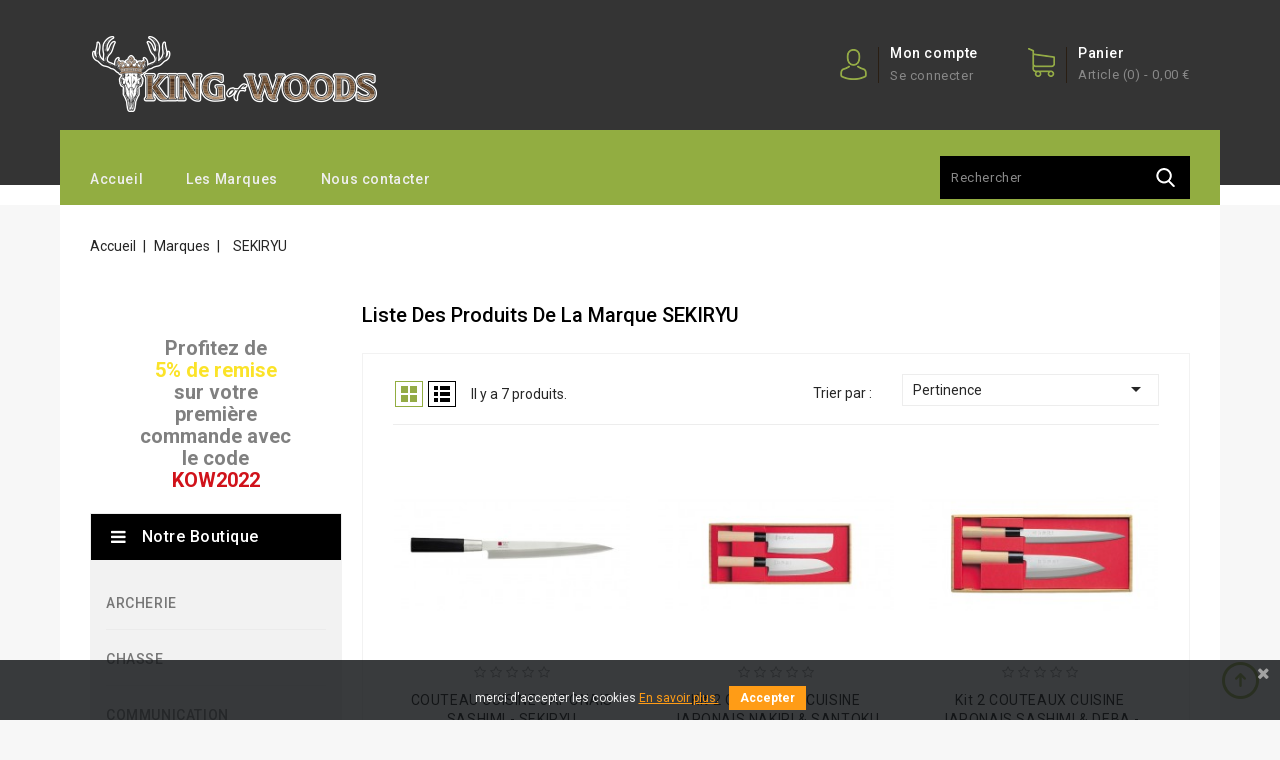

--- FILE ---
content_type: text/html; charset=utf-8
request_url: https://www.kingofwoods.fr/brand/138-sekiryu
body_size: 18382
content:
<!doctype html>
<html lang="fr">

  <head>
    
      
<meta charset="utf-8">


<meta http-equiv="x-ua-compatible" content="ie=edge">



  <title>SEKIRYU</title>
  <meta name="description" content="">
  <meta name="keywords" content="">
      
                  <link rel="alternate" href="https://www.kingofwoods.fr/brand/138-sekiryu" hreflang="fr">
        



<meta name="viewport" content="width=device-width, initial-scale=1">



<link rel="icon" type="image/vnd.microsoft.icon" href="/img/favicon.ico?1662462519">
<link rel="shortcut icon" type="image/x-icon" href="/img/favicon.ico?1662462519">


<!-- Codezeel added -->
<link href="//fonts.googleapis.com/css?family=Roboto:100,300,400,500,700" rel="stylesheet">


    <link rel="stylesheet" href="https://www.kingofwoods.fr/themes/Wader/assets/cache/theme-e8019b148.css" type="text/css" media="all">




  

  <script type="text/javascript">
        var MONDIALRELAY_ADDRESS_OPC = false;
        var MONDIALRELAY_AJAX_CHECKOUT_URL = "https:\/\/www.kingofwoods.fr\/module\/mondialrelay\/ajaxCheckout";
        var MONDIALRELAY_CARRIER_METHODS = [];
        var MONDIALRELAY_COUNTRY_ISO = "";
        var MONDIALRELAY_DISPLAY_MAP = "0";
        var MONDIALRELAY_ENSEIGNE = "CC20FD0D";
        var MONDIALRELAY_NATIVE_RELAY_CARRIERS_IDS = [];
        var MONDIALRELAY_NO_SELECTION_ERROR = "Veuillez s\u00e9lectionner un Point Relais.";
        var MONDIALRELAY_POSTCODE = "";
        var MONDIALRELAY_SAVE_RELAY_ERROR = "Une erreur inconnue s'est produite; votre Point Relais s\u00e9lectionn\u00e9 n'a pas pu \u00eatre enregistr\u00e9.";
        var MONDIALRELAY_SELECTED_RELAY_IDENTIFIER = null;
        var buttoncompare_title_add = "Comparer";
        var buttoncompare_title_remove = "Retirer du Comparer";
        var buttonwishlist_title_add = "Liste de souhaits";
        var buttonwishlist_title_remove = "Supprimer du panier";
        var comparator_max_item = 3;
        var compared_products = [];
        var elementRecaptcha = "<div class=\"recaptcha-text-center\" style=\"text-align: center\"><div class=\"g-recaptcha\" style=\"display: inline-block !important\" data-sitekey=\"6LfgCbgcAAAAAFFNSR4rtZ-fOn3jZCzEKKjbS3R8\" data-theme=\"light\" data-size=\"normal\" data-callback=\"callbackRecaptcha\"><\/div><\/div>";
        var isLogged = false;
        var isPsVersion17 = true;
        var prestashop = {"cart":{"products":[],"totals":{"total":{"type":"total","label":"Total","amount":0,"value":"0,00\u00a0\u20ac"},"total_including_tax":{"type":"total","label":"Total TTC","amount":0,"value":"0,00\u00a0\u20ac"},"total_excluding_tax":{"type":"total","label":"Total HT :","amount":0,"value":"0,00\u00a0\u20ac"}},"subtotals":{"products":{"type":"products","label":"Sous-total","amount":0,"value":"0,00\u00a0\u20ac"},"discounts":null,"shipping":{"type":"shipping","label":"Livraison","amount":0,"value":"gratuit"},"tax":{"type":"tax","label":"Taxes incluses","amount":0,"value":"0,00\u00a0\u20ac"}},"products_count":0,"summary_string":"0 articles","vouchers":{"allowed":1,"added":[]},"discounts":[{"id_cart_rule":"3","id_customer":"0","date_from":"2021-09-20 09:00:00","date_to":"2029-10-20 09:00:00","description":"B\u00e9n\u00e9ficiez d'une remise de 5% sur votre premi\u00e8re commande.","quantity":"29999776","quantity_per_user":"1","priority":"1","partial_use":"1","code":"KOW2022","minimum_amount":"0.00","minimum_amount_tax":"0","minimum_amount_currency":"1","minimum_amount_shipping":"0","country_restriction":"0","carrier_restriction":"0","group_restriction":"0","cart_rule_restriction":"1","product_restriction":"0","shop_restriction":"0","free_shipping":"0","reduction_percent":"5.00","reduction_amount":"0.00","reduction_tax":"0","reduction_currency":"1","reduction_product":"0","reduction_exclude_special":"0","gift_product":"0","gift_product_attribute":"0","highlight":"1","active":"1","date_add":"2021-09-20 09:06:53","date_upd":"2025-11-20 10:43:13","id_lang":"1","name":"Remise de bienvenue, -5% sur votre premi\u00e8re commande","quantity_for_user":1}],"minimalPurchase":0,"minimalPurchaseRequired":""},"currency":{"name":"Euro","iso_code":"EUR","iso_code_num":"978","sign":"\u20ac"},"customer":{"lastname":null,"firstname":null,"email":null,"birthday":null,"newsletter":null,"newsletter_date_add":null,"optin":null,"website":null,"company":null,"siret":null,"ape":null,"is_logged":false,"gender":{"type":null,"name":null},"addresses":[]},"language":{"name":"Fran\u00e7ais (French)","iso_code":"fr","locale":"fr-FR","language_code":"fr","is_rtl":"0","date_format_lite":"d\/m\/Y","date_format_full":"d\/m\/Y H:i:s","id":1},"page":{"title":"","canonical":null,"meta":{"title":"SEKIRYU","description":"","keywords":"","robots":"index"},"page_name":"manufacturer","body_classes":{"lang-fr":true,"lang-rtl":false,"country-FR":true,"currency-EUR":true,"layout-left-column":true,"page-manufacturer":true,"tax-display-enabled":true},"admin_notifications":[]},"shop":{"name":"King of Woods","logo":"\/img\/king-wood-logo-1613408858.jpg","stores_icon":"\/img\/logo_stores.png","favicon":"\/img\/favicon.ico"},"urls":{"base_url":"https:\/\/www.kingofwoods.fr\/","current_url":"https:\/\/www.kingofwoods.fr\/brand\/138-sekiryu","shop_domain_url":"https:\/\/www.kingofwoods.fr","img_ps_url":"https:\/\/www.kingofwoods.fr\/img\/","img_cat_url":"https:\/\/www.kingofwoods.fr\/img\/c\/","img_lang_url":"https:\/\/www.kingofwoods.fr\/img\/l\/","img_prod_url":"https:\/\/www.kingofwoods.fr\/img\/p\/","img_manu_url":"https:\/\/www.kingofwoods.fr\/img\/m\/","img_sup_url":"https:\/\/www.kingofwoods.fr\/img\/su\/","img_ship_url":"https:\/\/www.kingofwoods.fr\/img\/s\/","img_store_url":"https:\/\/www.kingofwoods.fr\/img\/st\/","img_col_url":"https:\/\/www.kingofwoods.fr\/img\/co\/","img_url":"https:\/\/www.kingofwoods.fr\/themes\/Wader\/assets\/img\/","css_url":"https:\/\/www.kingofwoods.fr\/themes\/Wader\/assets\/css\/","js_url":"https:\/\/www.kingofwoods.fr\/themes\/Wader\/assets\/js\/","pic_url":"https:\/\/www.kingofwoods.fr\/upload\/","pages":{"address":"https:\/\/www.kingofwoods.fr\/adresse","addresses":"https:\/\/www.kingofwoods.fr\/adresses","authentication":"https:\/\/www.kingofwoods.fr\/connexion","cart":"https:\/\/www.kingofwoods.fr\/panier","category":"https:\/\/www.kingofwoods.fr\/index.php?controller=category","cms":"https:\/\/www.kingofwoods.fr\/index.php?controller=cms","contact":"https:\/\/www.kingofwoods.fr\/nous-contacter","discount":"https:\/\/www.kingofwoods.fr\/reduction","guest_tracking":"https:\/\/www.kingofwoods.fr\/suivi-commande-invite","history":"https:\/\/www.kingofwoods.fr\/historique-commandes","identity":"https:\/\/www.kingofwoods.fr\/identite","index":"https:\/\/www.kingofwoods.fr\/","my_account":"https:\/\/www.kingofwoods.fr\/mon-compte","order_confirmation":"https:\/\/www.kingofwoods.fr\/confirmation-commande","order_detail":"https:\/\/www.kingofwoods.fr\/index.php?controller=order-detail","order_follow":"https:\/\/www.kingofwoods.fr\/suivi-commande","order":"https:\/\/www.kingofwoods.fr\/commande","order_return":"https:\/\/www.kingofwoods.fr\/index.php?controller=order-return","order_slip":"https:\/\/www.kingofwoods.fr\/avoirs","pagenotfound":"https:\/\/www.kingofwoods.fr\/page-introuvable","password":"https:\/\/www.kingofwoods.fr\/recuperation-mot-de-passe","pdf_invoice":"https:\/\/www.kingofwoods.fr\/index.php?controller=pdf-invoice","pdf_order_return":"https:\/\/www.kingofwoods.fr\/index.php?controller=pdf-order-return","pdf_order_slip":"https:\/\/www.kingofwoods.fr\/index.php?controller=pdf-order-slip","prices_drop":"https:\/\/www.kingofwoods.fr\/promotions","product":"https:\/\/www.kingofwoods.fr\/index.php?controller=product","search":"https:\/\/www.kingofwoods.fr\/recherche","sitemap":"https:\/\/www.kingofwoods.fr\/plan du site","stores":"https:\/\/www.kingofwoods.fr\/magasins","supplier":"https:\/\/www.kingofwoods.fr\/fournisseur","register":"https:\/\/www.kingofwoods.fr\/connexion?create_account=1","order_login":"https:\/\/www.kingofwoods.fr\/commande?login=1"},"alternative_langs":{"fr":"https:\/\/www.kingofwoods.fr\/brand\/138-sekiryu"},"theme_assets":"\/themes\/Wader\/assets\/","actions":{"logout":"https:\/\/www.kingofwoods.fr\/?mylogout="},"no_picture_image":{"bySize":{"cart_default":{"url":"https:\/\/www.kingofwoods.fr\/img\/p\/fr-default-cart_default.jpg","width":85,"height":69},"small_default":{"url":"https:\/\/www.kingofwoods.fr\/img\/p\/fr-default-small_default.jpg","width":85,"height":69},"home_default":{"url":"https:\/\/www.kingofwoods.fr\/img\/p\/fr-default-home_default.jpg","width":260,"height":210},"medium_default":{"url":"https:\/\/www.kingofwoods.fr\/img\/p\/fr-default-medium_default.jpg","width":355,"height":287},"large_default":{"url":"https:\/\/www.kingofwoods.fr\/img\/p\/fr-default-large_default.jpg","width":990,"height":800}},"small":{"url":"https:\/\/www.kingofwoods.fr\/img\/p\/fr-default-cart_default.jpg","width":85,"height":69},"medium":{"url":"https:\/\/www.kingofwoods.fr\/img\/p\/fr-default-home_default.jpg","width":260,"height":210},"large":{"url":"https:\/\/www.kingofwoods.fr\/img\/p\/fr-default-large_default.jpg","width":990,"height":800},"legend":""}},"configuration":{"display_taxes_label":true,"display_prices_tax_incl":true,"is_catalog":false,"show_prices":true,"opt_in":{"partner":false},"quantity_discount":{"type":"price","label":"Prix"},"voucher_enabled":1,"return_enabled":0},"field_required":[],"breadcrumb":{"links":[{"title":"Accueil","url":"https:\/\/www.kingofwoods.fr\/"},{"title":"Marques","url":"https:\/\/www.kingofwoods.fr\/marques"},{"title":"SEKIRYU","url":"https:\/\/www.kingofwoods.fr\/brand\/138-sekiryu"}],"count":3},"link":{"protocol_link":"https:\/\/","protocol_content":"https:\/\/"},"time":1763816011,"static_token":"79933a3804f28d6ef4ca5d6621c5132d","token":"11370d1e07cdaf3ce8361481baa79725"};
        var productcompare_add = "Le produit a \u00e9t\u00e9 ajout\u00e9 \u00e0 la liste comparer";
        var productcompare_max_item = "Vous ne pouvez pas ajouter plus de 3 produit \u00e0 la comparaison des produits";
        var productcompare_remove = "a \u00e9t\u00e9 retir\u00e9 avec succ\u00e8s le produit de la liste comparative";
        var productcompare_url = "https:\/\/www.kingofwoods.fr\/module\/stfeature\/productscompare";
        var productcompare_viewlistcompare = "Voir la liste comparer";
        var psemailsubscription_subscription = "https:\/\/www.kingofwoods.fr\/module\/ps_emailsubscription\/subscription";
        var recaptchaContactForm = "1";
        var recaptchaDataSiteKey = "6LfgCbgcAAAAAFFNSR4rtZ-fOn3jZCzEKKjbS3R8";
        var recaptchaLoginForm = "1";
        var recaptchaRegistrationForm = "1";
        var recaptchaType = "1";
        var wishlist_add = "Le produit a \u00e9t\u00e9 ajout\u00e9 \u00e0 votre liste";
        var wishlist_cancel_txt = "Annuler";
        var wishlist_confirm_del_txt = "Supprimer l'\u00e9l\u00e9ment s\u00e9lectionn\u00e9?";
        var wishlist_del_default_txt = "Impossible de supprimer par d\u00e9faut liste";
        var wishlist_email_txt = "Email";
        var wishlist_loggin_required = "Vous devez \u00eatre connect\u00e9 pour g\u00e9rer votre liste";
        var wishlist_ok_txt = "D'accord";
        var wishlist_quantity_required = "Vous devez saisir une quantit\u00e9";
        var wishlist_remove = "Le produit a \u00e9t\u00e9 retir\u00e9 de votre liste";
        var wishlist_reset_txt = "R\u00e9initialiser";
        var wishlist_send_txt = "Envoyer";
        var wishlist_send_wishlist_txt = "Envoyer liste";
        var wishlist_url = "https:\/\/www.kingofwoods.fr\/module\/stfeature\/mywishlist";
        var wishlist_viewwishlist = "Voir votre liste";
      </script>



  <!-- emarketing start -->



<!-- emarketing end --><link href="https://fonts.googleapis.com/css?family=Roboto" rel="stylesheet" type="text/css" media="all">


<script type="text/javascript">
    var cb_settings = {
        cb_bg_color:"rgba(23, 25, 28, 0.85)",
        cb_font_style:"Roboto",
        cb_text_color:"#efefef",
        cb_inf_text_color:"#ff9c16",
        cb_loop:"1",
        cb_font_size:"12",
        cb_button_bg_color:"#ff9c16",
        cb_button_bg_color_hover:"#ba6b00",
        cb_button_text_color:"#ffffff",
    };

    var cb_cms_url = "https://www.kingofwoods.fr/content/2-mentions-legales";
    var cb_position = "bottom";
    var cb_text = "merci d\&#039;accepter les cookies";
    var cb_link_text = "En savoir plus.";
    var cd_button_text = "Accepter";
</script>





    
  </head>

  <body id="manufacturer" class="lang-fr country-fr currency-eur layout-left-column page-manufacturer tax-display-enabled">

    
    	
    

    <main id="page">
      
              

      <header id="header">
        
          
  <div class="header-banner">
    
  </div>



<nav class="header-nav">
        <div class="page-container container">
					<div class="left-nav">
				
			</div>
			
			<div class="right-nav">
				
			</div>
				
		      </div>
</nav>



	<div class="header-top">
	   <div class="page-container container">
			<div class="header_logo">
				<a href="https://www.kingofwoods.fr/">
				<img class="logo img-responsive" src="/img/king-wood-logo-1613408858.jpg" alt="King of Woods">
				</a>
		   </div>
			<div id="desktop_cart">
  <div class="blockcart cart-preview inactive" data-refresh-url="//www.kingofwoods.fr/module/ps_shoppingcart/ajax">
    <div class="header blockcart-header dropdown js-dropdown">
		 
		<a class="shopping-cart" rel="nofollow" href="//www.kingofwoods.fr/panier?action=show" >
			<span class="cart-headding">Panier</span>
			<span class="mobile_count">[0]</span>
			<span class="cart-products-count hidden-sm-down">Article (0)<span class="value">  - 0,00 €</span></span>
		</a>
		 
		
	      </div>
  </div>
</div>
  <div class="user-info dropdown js-dropdown">
  	<span class="user-info-title expand-more _gray-darker" data-toggle="dropdown"><span class="account_text">Mon compte</span><span class="account_desc">Se connecter</span></span>
    <ul class="dropdown-menu">
	      <li>
	  <a
        class="dropdown-item"
		href="https://www.kingofwoods.fr/mon-compte"
        title="Identifiez-vous"
        rel="nofollow"
      >
        <span>Connexion</span>
      </a>
	  </li>
          <li>
        <div class="head-wishlist">
    <a
      class="ap-btn-wishlist dropdown-item"
      href="https://www.kingofwoods.fr/module/stfeature/mywishlist"
      title="Wishlist"
      rel="nofollow"
    >
        
    	<i class="material-icons">&#xE87E;</i>
	    <span>Wishlist</span>
	  	    </a>
</div>

      </li>
      <li>
        <div class="head-compare">
    <a
      class="ap-btn-compare dropdown-item"
      href="https://www.kingofwoods.fr/module/stfeature/productscompare"
      title="Compare"
      rel="nofollow"
    >
      <i class="material-icons">&#xE863;</i>
      <span>Compare</span>
    <!-- <span class="ap-total-compare ap-total"></span> -->
    </a>
</div>
      </li>
	</ul>
  </div>
	  </div>
   </div>						
	
		<div class="header-top-inner">
		  <div class="page-container container">
				


<div class="text-xs-left mobile hidden-lg-up mobile-menu">
	<div class="menu-icon">
		<div class="cat-title">Menu</div>		  
	</div>
	
	<div id="mobile_top_menu_wrapper" class="row hidden-lg-up">
		<div class="mobile-menu-inner">
			<div class="menu-icon">
				<div class="cat-title">Menu</div>		  
			</div>
			<div class="js-top-menu mobile" id="_mobile_main_menu"></div>
			<div class="js-top-menu mobile" id="_mobile_top_menu"></div>
		</div>
	</div>
</div>

 
<div class="menu col-lg-12 js-top-menu position-static hidden-md-down" id="_desktop_main_menu">
	
          <ul class="top-menu  container" id="top-menu" data-depth="0">
                    <li class="link" id="lnk-accueil">
                          <a
                class="dropdown-item"
                href="/" data-depth="0"
                              >
                                Accueil
              </a>
                          </li>
                    <li class="link" id="lnk-les-marques">
                          <a
                class="dropdown-item"
                href="/marques" data-depth="0"
                              >
                                Les Marques
              </a>
                          </li>
                    <li class="link" id="lnk-nous-contacter">
                          <a
                class="dropdown-item"
                href="/nous-contacter" data-depth="0"
                              >
                                Nous contacter
              </a>
                          </li>
              </ul>
    
</div><!-- Block search module TOP -->
<div id="search_widget" class="col-lg-4 col-md-5 col-sm-12 search-widget" data-search-controller-url="//www.kingofwoods.fr/recherche">
	<span class="search_button"></span>
	<div class="search_toggle">
		<form method="get" action="//www.kingofwoods.fr/recherche">
			<input type="hidden" name="controller" value="search">
			<input type="text" name="s" value="" placeholder="Rechercher">
			<button type="submit">
			</button>
		</form>
	</div>
</div>
<!-- /Block search module TOP -->

		  </div>
		</div>
	

        
      </header>

      
        
<aside id="notifications">
  <div class="container">
    
    
    
      </div>
</aside>
      
      			
	  <section id="wrapper">
    
		
		  
		
		
	   <div class="page-container container">	
			
			  
				<nav data-depth="3" class="breadcrumb">
   <div class="container">
  <ol itemscope itemtype="http://schema.org/BreadcrumbList">
    
          
      <li itemprop="itemListElement" itemscope itemtype="http://schema.org/ListItem">
        <a itemprop="item" href="https://www.kingofwoods.fr/">
          <span itemprop="name">Accueil</span>
        </a>
        <meta itemprop="position" content="1">
      </li>
      
          
      <li itemprop="itemListElement" itemscope itemtype="http://schema.org/ListItem">
        <a itemprop="item" href="https://www.kingofwoods.fr/marques">
          <span itemprop="name">Marques</span>
        </a>
        <meta itemprop="position" content="2">
      </li>
      
          
      <li itemprop="itemListElement" itemscope itemtype="http://schema.org/ListItem">
        <a itemprop="item" href="https://www.kingofwoods.fr/brand/138-sekiryu">
          <span itemprop="name">SEKIRYU</span>
        </a>
        <meta itemprop="position" content="3">
      </li>
      
        
  </ol>
  </div>
</nav>
			  
			  
		  <div id="columns_inner">
		  	  
				<div id="left-column" class="col-xs-12">
				  					<div id="custom-text">
  <div style="margin-bottom:-60px;">
<h2>Profitez de <br /><span style="color:#d0121a;"><span style="color:#fbe329;">5% de remise</span> <br /></span>sur votre première commande avec le code <span style="color:#d0121a;">KOW2022</span></h2>
</div>
</div>


<div>
    <div id="czverticalmenublock" class="block verticalmenu-block open">		
		<h4 class="expand-more title h3 block_title" data-toggle="dropdown" aria-haspopup="true" aria-expanded="false" id="verticalmenu-dropdown">
			Notre boutique
			<span class="dropdown-arrow"></span>
		</h4>
		<div class="block_content verticalmenu_block dropdown-menu" aria-labelledby="verticalmenu-dropdown" id="_desktop_top_menu">
			
  <ul class="top-menu" id="top-menu" data-depth="0"><li class="category" id="czcategory-1838"><a href="https://www.kingofwoods.fr/1838-archerie" class="dropdown-item" data-depth="0" >			  <span class="pull-xs-right hidden-lg-up"><span data-target="#top_sub_menu_41817" data-toggle="collapse" class="navbar-toggler collapse-icons"><i class="fa-icon add">&nbsp;</i><i class="fa-icon remove">&nbsp;</i></span></span> <span class="pull-xs-right sub-menu-arrow"></span>ARCHERIE</a>			  <div  class="popover sub-menu js-sub-menu collapse" id="top_sub_menu_41817">
  <ul class="top-menu"  data-depth="1"><li class="category" id="czcategory-1724"><a href="https://www.kingofwoods.fr/1724-arcs-de-chasse" class="dropdown-item dropdown-submenu" data-depth="1" >			  <span class="pull-xs-right hidden-lg-up"><span data-target="#top_sub_menu_70580" data-toggle="collapse" class="navbar-toggler collapse-icons"><i class="fa-icon add">&nbsp;</i><i class="fa-icon remove">&nbsp;</i></span></span>ARCS DE CHASSE</a>			  <div  class="collapse" id="top_sub_menu_70580">
  <ul class="top-menu"  data-depth="2"><li class="category" id="czcategory-1725"><a href="https://www.kingofwoods.fr/1725-compounds" class="dropdown-item" data-depth="2" >COMPOUNDS</a></li><li class="category" id="czcategory-1839"><a href="https://www.kingofwoods.fr/1839-longbows" class="dropdown-item" data-depth="2" >LONGBOWS</a></li><li class="category" id="czcategory-1840"><a href="https://www.kingofwoods.fr/1840-recurves" class="dropdown-item" data-depth="2" >			  <span class="pull-xs-right hidden-lg-up"><span data-target="#top_sub_menu_24350" data-toggle="collapse" class="navbar-toggler collapse-icons"><i class="fa-icon add">&nbsp;</i><i class="fa-icon remove">&nbsp;</i></span></span>RECURVES</a>			  <div  class="collapse" id="top_sub_menu_24350">
  <ul class="top-menu"  data-depth="3"><li class="category" id="czcategory-1947"><a href="https://www.kingofwoods.fr/1947-monobloc" class="dropdown-item" data-depth="3" >MONOBLOC</a></li><li class="category" id="czcategory-1948"><a href="https://www.kingofwoods.fr/1948-demontable" class="dropdown-item" data-depth="3" >DEMONTABLE</a></li><li class="category" id="czcategory-1949"><a href="https://www.kingofwoods.fr/1949-pieces-detachees" class="dropdown-item" data-depth="3" >PIECES DETACHEES</a></li></ul><div class="menu-images-container"></div></div></li><li class="category" id="czcategory-1841"><a href="https://www.kingofwoods.fr/1841-kits-complets" class="dropdown-item" data-depth="2" >			  <span class="pull-xs-right hidden-lg-up"><span data-target="#top_sub_menu_83668" data-toggle="collapse" class="navbar-toggler collapse-icons"><i class="fa-icon add">&nbsp;</i><i class="fa-icon remove">&nbsp;</i></span></span>KITS COMPLETS</a>			  <div  class="collapse" id="top_sub_menu_83668">
  <ul class="top-menu"  data-depth="3"><li class="category" id="czcategory-1929"><a href="https://www.kingofwoods.fr/1929-arcs-traditonnels" class="dropdown-item" data-depth="3" >ARCS TRADITONNELS</a></li><li class="category" id="czcategory-1928"><a href="https://www.kingofwoods.fr/1928-compound" class="dropdown-item" data-depth="3" >COMPOUND</a></li></ul><div class="menu-images-container"></div></div></li></ul><div class="menu-images-container"></div></div></li><li class="category" id="czcategory-1730"><a href="https://www.kingofwoods.fr/1730-arcs-loisirs-arbaletes" class="dropdown-item dropdown-submenu" data-depth="1" >ARCS LOISIRS / ARBALETES</a></li><li class="category" id="czcategory-1967"><a href="https://www.kingofwoods.fr/1967-appeaux" class="dropdown-item dropdown-submenu" data-depth="1" >APPEAUX</a></li><li class="category" id="czcategory-1950"><a href="https://www.kingofwoods.fr/1950-bagagerie" class="dropdown-item dropdown-submenu" data-depth="1" >BAGAGERIE</a></li><li class="category" id="czcategory-1720"><a href="https://www.kingofwoods.fr/1720-carquois" class="dropdown-item dropdown-submenu" data-depth="1" >			  <span class="pull-xs-right hidden-lg-up"><span data-target="#top_sub_menu_8287" data-toggle="collapse" class="navbar-toggler collapse-icons"><i class="fa-icon add">&nbsp;</i><i class="fa-icon remove">&nbsp;</i></span></span>CARQUOIS</a>			  <div  class="collapse" id="top_sub_menu_8287">
  <ul class="top-menu"  data-depth="2"><li class="category" id="czcategory-1842"><a href="https://www.kingofwoods.fr/1842-arc-compound" class="dropdown-item" data-depth="2" >ARC COMPOUND</a></li><li class="category" id="czcategory-1843"><a href="https://www.kingofwoods.fr/1843-arcs-traditionnels" class="dropdown-item" data-depth="2" >ARCS TRADITIONNELS</a></li><li class="category" id="czcategory-1844"><a href="https://www.kingofwoods.fr/1844-autres-carquois" class="dropdown-item" data-depth="2" >AUTRES CARQUOIS</a></li></ul><div class="menu-images-container"></div></div></li><li class="category" id="czcategory-1782"><a href="https://www.kingofwoods.fr/1782-cibles" class="dropdown-item dropdown-submenu" data-depth="1" >			  <span class="pull-xs-right hidden-lg-up"><span data-target="#top_sub_menu_51240" data-toggle="collapse" class="navbar-toggler collapse-icons"><i class="fa-icon add">&nbsp;</i><i class="fa-icon remove">&nbsp;</i></span></span>CIBLES</a>			  <div  class="collapse" id="top_sub_menu_51240">
  <ul class="top-menu"  data-depth="2"><li class="category" id="czcategory-1803"><a href="https://www.kingofwoods.fr/1803-cibles-3d" class="dropdown-item" data-depth="2" >CIBLES 3D</a></li><li class="category" id="czcategory-1795"><a href="https://www.kingofwoods.fr/1795-cubes-et-sacs-de-tir" class="dropdown-item" data-depth="2" >CUBES ET SACS DE TIR</a></li><li class="category" id="czcategory-1983"><a href="https://www.kingofwoods.fr/1983-cibles-2d-blasons" class="dropdown-item" data-depth="2" >CIBLES 2D / BLASONS</a></li></ul><div class="menu-images-container"></div></div></li><li class="category" id="czcategory-1791"><a href="https://www.kingofwoods.fr/1791-cordes" class="dropdown-item dropdown-submenu" data-depth="1" >CORDES</a></li><li class="category" id="czcategory-1870"><a href="https://www.kingofwoods.fr/1870-cresting" class="dropdown-item dropdown-submenu" data-depth="1" >			  <span class="pull-xs-right hidden-lg-up"><span data-target="#top_sub_menu_92937" data-toggle="collapse" class="navbar-toggler collapse-icons"><i class="fa-icon add">&nbsp;</i><i class="fa-icon remove">&nbsp;</i></span></span>CRESTING</a>			  <div  class="collapse" id="top_sub_menu_92937">
  <ul class="top-menu"  data-depth="2"><li class="category" id="czcategory-1925"><a href="https://www.kingofwoods.fr/1925-cresting-branches" class="dropdown-item" data-depth="2" >CRESTING BRANCHES</a></li><li class="category" id="czcategory-1728"><a href="https://www.kingofwoods.fr/1728-cresting-fleches" class="dropdown-item" data-depth="2" >CRESTING FLÈCHES</a></li></ul><div class="menu-images-container"></div></div></li><li class="category" id="czcategory-1935"><a href="https://www.kingofwoods.fr/1935-decocheurs" class="dropdown-item dropdown-submenu" data-depth="1" >DECOCHEURS</a></li><li class="category" id="czcategory-1966"><a href="https://www.kingofwoods.fr/1966-dragonnes" class="dropdown-item dropdown-submenu" data-depth="1" >DRAGONNES</a></li><li class="category" id="czcategory-1787"><a href="https://www.kingofwoods.fr/1787-encoches" class="dropdown-item dropdown-submenu" data-depth="1" >			  <span class="pull-xs-right hidden-lg-up"><span data-target="#top_sub_menu_1374" data-toggle="collapse" class="navbar-toggler collapse-icons"><i class="fa-icon add">&nbsp;</i><i class="fa-icon remove">&nbsp;</i></span></span>ENCOCHES</a>			  <div  class="collapse" id="top_sub_menu_1374">
  <ul class="top-menu"  data-depth="2"><li class="category" id="czcategory-1846"><a href="https://www.kingofwoods.fr/1846-encoches-52" class="dropdown-item" data-depth="2" >ENCOCHES 5.2</a></li><li class="category" id="czcategory-1847"><a href="https://www.kingofwoods.fr/1847-encoches-62" class="dropdown-item" data-depth="2" >ENCOCHES 6.2</a></li><li class="category" id="czcategory-1848"><a href="https://www.kingofwoods.fr/1848-encoches-lumineuses" class="dropdown-item" data-depth="2" >ENCOCHES LUMINEUSES</a></li><li class="category" id="czcategory-1987"><a href="https://www.kingofwoods.fr/1987-encoches-fut-bois" class="dropdown-item" data-depth="2" >ENCOCHES FÛT BOIS</a></li></ul><div class="menu-images-container"></div></div></li><li class="category" id="czcategory-1789"><a href="https://www.kingofwoods.fr/1789-empennage" class="dropdown-item dropdown-submenu" data-depth="1" >			  <span class="pull-xs-right hidden-lg-up"><span data-target="#top_sub_menu_17547" data-toggle="collapse" class="navbar-toggler collapse-icons"><i class="fa-icon add">&nbsp;</i><i class="fa-icon remove">&nbsp;</i></span></span>EMPENNAGE</a>			  <div  class="collapse" id="top_sub_menu_17547">
  <ul class="top-menu"  data-depth="2"><li class="category" id="czcategory-1788"><a href="https://www.kingofwoods.fr/1788-colles" class="dropdown-item" data-depth="2" >COLLES</a></li><li class="category" id="czcategory-1753"><a href="https://www.kingofwoods.fr/1753-empenneuses" class="dropdown-item" data-depth="2" >EMPENNEUSES</a></li><li class="category" id="czcategory-1853"><a href="https://www.kingofwoods.fr/1853-plumes-naturelles" class="dropdown-item" data-depth="2" >			  <span class="pull-xs-right hidden-lg-up"><span data-target="#top_sub_menu_21197" data-toggle="collapse" class="navbar-toggler collapse-icons"><i class="fa-icon add">&nbsp;</i><i class="fa-icon remove">&nbsp;</i></span></span>PLUMES NATURELLES</a>			  <div  class="collapse" id="top_sub_menu_21197">
  <ul class="top-menu"  data-depth="3"><li class="category" id="czcategory-1854"><a href="https://www.kingofwoods.fr/1854-plumes-shield" class="dropdown-item" data-depth="3" >PLUMES SHIELD</a></li><li class="category" id="czcategory-1855"><a href="https://www.kingofwoods.fr/1855-plumes-paraboliques" class="dropdown-item" data-depth="3" >PLUMES PARABOLIQUES</a></li><li class="category" id="czcategory-1856"><a href="https://www.kingofwoods.fr/1856-plumes-flu-flu" class="dropdown-item" data-depth="3" >PLUMES FLU-FLU</a></li></ul><div class="menu-images-container"></div></div></li><li class="category" id="czcategory-1857"><a href="https://www.kingofwoods.fr/1857-vanes" class="dropdown-item" data-depth="2" >VANES</a></li></ul><div class="menu-images-container"></div></div></li><li class="category" id="czcategory-1717"><a href="https://www.kingofwoods.fr/1717-fleches" class="dropdown-item dropdown-submenu" data-depth="1" >			  <span class="pull-xs-right hidden-lg-up"><span data-target="#top_sub_menu_79862" data-toggle="collapse" class="navbar-toggler collapse-icons"><i class="fa-icon add">&nbsp;</i><i class="fa-icon remove">&nbsp;</i></span></span>FLÈCHES</a>			  <div  class="collapse" id="top_sub_menu_79862">
  <ul class="top-menu"  data-depth="2"><li class="category" id="czcategory-1849"><a href="https://www.kingofwoods.fr/1849-fleches-pour-arc-compound" class="dropdown-item" data-depth="2" >FLÈCHES POUR ARC COMPOUND</a></li><li class="category" id="czcategory-1850"><a href="https://www.kingofwoods.fr/1850-fleches-pour-arc-tradi" class="dropdown-item" data-depth="2" >			  <span class="pull-xs-right hidden-lg-up"><span data-target="#top_sub_menu_74156" data-toggle="collapse" class="navbar-toggler collapse-icons"><i class="fa-icon add">&nbsp;</i><i class="fa-icon remove">&nbsp;</i></span></span>FLÈCHES POUR ARC TRADI</a>			  <div  class="collapse" id="top_sub_menu_74156">
  <ul class="top-menu"  data-depth="3"><li class="category" id="czcategory-1985"><a href="https://www.kingofwoods.fr/1985-carbone" class="dropdown-item" data-depth="3" >CARBONE</a></li><li class="category" id="czcategory-1986"><a href="https://www.kingofwoods.fr/1986-bois" class="dropdown-item" data-depth="3" >BOIS</a></li></ul><div class="menu-images-container"><img src="https://www.kingofwoods.fr/img/c/1850-0_thumb.jpg"></div></div></li></ul><div class="menu-images-container"></div></div></li><li class="category" id="czcategory-1729"><a href="https://www.kingofwoods.fr/1729-futs-nus" class="dropdown-item dropdown-submenu" data-depth="1" >FÛTS NUS</a></li><li class="category" id="czcategory-1937"><a href="https://www.kingofwoods.fr/1937-gants" class="dropdown-item dropdown-submenu" data-depth="1" >GANTS</a></li><li class="category" id="czcategory-1927"><a href="https://www.kingofwoods.fr/1927-outillage" class="dropdown-item dropdown-submenu" data-depth="1" >OUTILLAGE</a></li><li class="category" id="czcategory-1926"><a href="https://www.kingofwoods.fr/1926-pieces-detachees" class="dropdown-item dropdown-submenu" data-depth="1" >			  <span class="pull-xs-right hidden-lg-up"><span data-target="#top_sub_menu_55714" data-toggle="collapse" class="navbar-toggler collapse-icons"><i class="fa-icon add">&nbsp;</i><i class="fa-icon remove">&nbsp;</i></span></span>PIÈCES DÉTACHÉES</a>			  <div  class="collapse" id="top_sub_menu_55714">
  <ul class="top-menu"  data-depth="2"><li class="category" id="czcategory-1851"><a href="https://www.kingofwoods.fr/1851-arcs" class="dropdown-item" data-depth="2" >ARCS</a></li><li class="category" id="czcategory-1852"><a href="https://www.kingofwoods.fr/1852-systeme-de-visee" class="dropdown-item" data-depth="2" >SYSTÈME DE VISÉE</a></li></ul><div class="menu-images-container"></div></div></li><li class="category" id="czcategory-1804"><a href="https://www.kingofwoods.fr/1804-pointes-lames" class="dropdown-item dropdown-submenu" data-depth="1" >			  <span class="pull-xs-right hidden-lg-up"><span data-target="#top_sub_menu_14960" data-toggle="collapse" class="navbar-toggler collapse-icons"><i class="fa-icon add">&nbsp;</i><i class="fa-icon remove">&nbsp;</i></span></span>POINTES &amp; LAMES</a>			  <div  class="collapse" id="top_sub_menu_14960">
  <ul class="top-menu"  data-depth="2"><li class="category" id="czcategory-1790"><a href="https://www.kingofwoods.fr/1790-inserts" class="dropdown-item" data-depth="2" >INSERTS</a></li><li class="category" id="czcategory-1718"><a href="https://www.kingofwoods.fr/1718-lames-de-chasse" class="dropdown-item" data-depth="2" >			  <span class="pull-xs-right hidden-lg-up"><span data-target="#top_sub_menu_18086" data-toggle="collapse" class="navbar-toggler collapse-icons"><i class="fa-icon add">&nbsp;</i><i class="fa-icon remove">&nbsp;</i></span></span>LAMES DE CHASSE</a>			  <div  class="collapse" id="top_sub_menu_18086">
  <ul class="top-menu"  data-depth="3"><li class="category" id="czcategory-1858"><a href="https://www.kingofwoods.fr/1858-bilames" class="dropdown-item" data-depth="3" >BILAMES</a></li><li class="category" id="czcategory-1859"><a href="https://www.kingofwoods.fr/1859-trilames" class="dropdown-item" data-depth="3" >TRILAMES</a></li><li class="category" id="czcategory-1860"><a href="https://www.kingofwoods.fr/1860-quadrilames" class="dropdown-item" data-depth="3" >QUADRILAMES</a></li><li class="category" id="czcategory-1962"><a href="https://www.kingofwoods.fr/1962-lames-mecaniques" class="dropdown-item" data-depth="3" >LAMES MECANIQUES</a></li><li class="category" id="czcategory-1998"><a href="https://www.kingofwoods.fr/1998-lames-de-rechange" class="dropdown-item" data-depth="3" >LAMES DE RECHANGE</a></li></ul><div class="menu-images-container"></div></div></li><li class="category" id="czcategory-1861"><a href="https://www.kingofwoods.fr/1861-pointes-entrainement" class="dropdown-item" data-depth="2" >POINTES ENTRAINEMENT</a></li><li class="category" id="czcategory-1862"><a href="https://www.kingofwoods.fr/1862-pointes-petit-gibier" class="dropdown-item" data-depth="2" >POINTES PETIT GIBIER</a></li></ul><div class="menu-images-container"></div></div></li><li class="category" id="czcategory-1936"><a href="https://www.kingofwoods.fr/1936-protege-bras" class="dropdown-item dropdown-submenu" data-depth="1" >PROTEGE-BRAS</a></li><li class="category" id="czcategory-1794"><a href="https://www.kingofwoods.fr/1794-reposes-fleches" class="dropdown-item dropdown-submenu" data-depth="1" >REPOSES-FLÈCHES</a></li><li class="category" id="czcategory-1865"><a href="https://www.kingofwoods.fr/1865-transport" class="dropdown-item dropdown-submenu" data-depth="1" >TRANSPORT</a></li><li class="category" id="czcategory-1864"><a href="https://www.kingofwoods.fr/1864-treestands" class="dropdown-item dropdown-submenu" data-depth="1" >TREESTANDS</a></li><li class="category" id="czcategory-1793"><a href="https://www.kingofwoods.fr/1793-visee" class="dropdown-item dropdown-submenu" data-depth="1" >VISEE</a></li><li class="category" id="czcategory-2000"><a href="https://www.kingofwoods.fr/2000-stabilisateur" class="dropdown-item dropdown-submenu" data-depth="1" >STABILISATEUR</a></li></ul><div class="menu-images-container"></div></div></li><li class="category" id="czcategory-1826"><a href="https://www.kingofwoods.fr/1826-chasse" class="dropdown-item" data-depth="0" >			  <span class="pull-xs-right hidden-lg-up"><span data-target="#top_sub_menu_10730" data-toggle="collapse" class="navbar-toggler collapse-icons"><i class="fa-icon add">&nbsp;</i><i class="fa-icon remove">&nbsp;</i></span></span> <span class="pull-xs-right sub-menu-arrow"></span>CHASSE</a>			  <div  class="popover sub-menu js-sub-menu collapse" id="top_sub_menu_10730">
  <ul class="top-menu"  data-depth="1"><li class="category" id="czcategory-1734"><a href="https://www.kingofwoods.fr/1734-accessoires-armes" class="dropdown-item dropdown-submenu" data-depth="1" >			  <span class="pull-xs-right hidden-lg-up"><span data-target="#top_sub_menu_84308" data-toggle="collapse" class="navbar-toggler collapse-icons"><i class="fa-icon add">&nbsp;</i><i class="fa-icon remove">&nbsp;</i></span></span>ACCESSOIRES ARMES</a>			  <div  class="collapse" id="top_sub_menu_84308">
  <ul class="top-menu"  data-depth="2"><li class="category" id="czcategory-1768"><a href="https://www.kingofwoods.fr/1768-bipieds" class="dropdown-item" data-depth="2" >BIPIEDS</a></li><li class="category" id="czcategory-1830"><a href="https://www.kingofwoods.fr/1830-bretelles" class="dropdown-item" data-depth="2" >BRETELLES</a></li><li class="category" id="czcategory-1750"><a href="https://www.kingofwoods.fr/1750-cartouchiere" class="dropdown-item" data-depth="2" >CARTOUCHIERE</a></li><li class="category" id="czcategory-1735"><a href="https://www.kingofwoods.fr/1735-entretien" class="dropdown-item" data-depth="2" >ENTRETIEN</a></li><li class="category" id="czcategory-1827"><a href="https://www.kingofwoods.fr/1827-equipement-armes" class="dropdown-item" data-depth="2" >EQUIPEMENT ARMES</a></li><li class="category" id="czcategory-1831"><a href="https://www.kingofwoods.fr/1831-protection-armes" class="dropdown-item" data-depth="2" >			  <span class="pull-xs-right hidden-lg-up"><span data-target="#top_sub_menu_21900" data-toggle="collapse" class="navbar-toggler collapse-icons"><i class="fa-icon add">&nbsp;</i><i class="fa-icon remove">&nbsp;</i></span></span>PROTECTION ARMES</a>			  <div  class="collapse" id="top_sub_menu_21900">
  <ul class="top-menu"  data-depth="3"><li class="category" id="czcategory-1834"><a href="https://www.kingofwoods.fr/1834-mallettes-accessoires" class="dropdown-item" data-depth="3" >MALLETTES  ACCESSOIRES</a></li><li class="category" id="czcategory-1833"><a href="https://www.kingofwoods.fr/1833-rigide" class="dropdown-item" data-depth="3" >RIGIDE</a></li><li class="category" id="czcategory-1832"><a href="https://www.kingofwoods.fr/1832-souple" class="dropdown-item" data-depth="3" >SOUPLE</a></li></ul><div class="menu-images-container"></div></div></li><li class="category" id="czcategory-1763"><a href="https://www.kingofwoods.fr/1763-protections" class="dropdown-item" data-depth="2" >PROTECTIONS</a></li><li class="category" id="czcategory-1765"><a href="https://www.kingofwoods.fr/1765-reglages" class="dropdown-item" data-depth="2" >REGLAGES</a></li><li class="category" id="czcategory-1960"><a href="https://www.kingofwoods.fr/1960-securite" class="dropdown-item" data-depth="2" >SECURITE</a></li></ul><div class="menu-images-container"></div></div></li><li class="category" id="czcategory-1835"><a href="https://www.kingofwoods.fr/1835-amenagement-territoire" class="dropdown-item dropdown-submenu" data-depth="1" >			  <span class="pull-xs-right hidden-lg-up"><span data-target="#top_sub_menu_37238" data-toggle="collapse" class="navbar-toggler collapse-icons"><i class="fa-icon add">&nbsp;</i><i class="fa-icon remove">&nbsp;</i></span></span>AMÉNAGEMENT TERRITOIRE</a>			  <div  class="collapse" id="top_sub_menu_37238">
  <ul class="top-menu"  data-depth="2"><li class="category" id="czcategory-1837"><a href="https://www.kingofwoods.fr/1837-accessoires-tracteursquads" class="dropdown-item" data-depth="2" >ACCESSOIRES TRACTEURS/QUADS</a></li><li class="category" id="czcategory-1703"><a href="https://www.kingofwoods.fr/1703-agrainage-attractants" class="dropdown-item" data-depth="2" >AGRAINAGE &amp; ATTRACTANTS</a></li><li class="category" id="czcategory-1836"><a href="https://www.kingofwoods.fr/1836-miradors-echelles-d-affut" class="dropdown-item" data-depth="2" >MIRADORS &amp; ÉCHELLES D&#039;AFFÛT</a></li></ul><div class="menu-images-container"></div></div></li><li class="category" id="czcategory-1968"><a href="https://www.kingofwoods.fr/1968-appeaux" class="dropdown-item dropdown-submenu" data-depth="1" >APPEAUX</a></li><li class="category" id="czcategory-1553"><a href="https://www.kingofwoods.fr/1553-bagagerie" class="dropdown-item dropdown-submenu" data-depth="1" >			  <span class="pull-xs-right hidden-lg-up"><span data-target="#top_sub_menu_61210" data-toggle="collapse" class="navbar-toggler collapse-icons"><i class="fa-icon add">&nbsp;</i><i class="fa-icon remove">&nbsp;</i></span></span>BAGAGERIE</a>			  <div  class="collapse" id="top_sub_menu_61210">
  <ul class="top-menu"  data-depth="2"><li class="category" id="czcategory-1867"><a href="https://www.kingofwoods.fr/1867-bagagerie-etanche" class="dropdown-item" data-depth="2" >BAGAGERIE ÉTANCHE</a></li><li class="category" id="czcategory-1871"><a href="https://www.kingofwoods.fr/1871-boites-rigides" class="dropdown-item" data-depth="2" >BOITES RIGIDES</a></li><li class="category" id="czcategory-1872"><a href="https://www.kingofwoods.fr/1872-sacoches" class="dropdown-item" data-depth="2" >SACOCHES</a></li><li class="category" id="czcategory-1566"><a href="https://www.kingofwoods.fr/1566-sacs-a-dos" class="dropdown-item" data-depth="2" >SACS À DOS</a></li><li class="category" id="czcategory-1567"><a href="https://www.kingofwoods.fr/1567-sacs-de-voyage" class="dropdown-item" data-depth="2" >SACS DE VOYAGE</a></li></ul><div class="menu-images-container"></div></div></li><li class="category" id="czcategory-1701"><a href="https://www.kingofwoods.fr/1701-cameras-surveillance" class="dropdown-item dropdown-submenu" data-depth="1" >CAMÉRAS SURVEILLANCE</a></li><li class="category" id="czcategory-1868"><a href="https://www.kingofwoods.fr/1868-camouflage" class="dropdown-item dropdown-submenu" data-depth="1" >			  <span class="pull-xs-right hidden-lg-up"><span data-target="#top_sub_menu_32665" data-toggle="collapse" class="navbar-toggler collapse-icons"><i class="fa-icon add">&nbsp;</i><i class="fa-icon remove">&nbsp;</i></span></span>CAMOUFLAGE</a>			  <div  class="collapse" id="top_sub_menu_32665">
  <ul class="top-menu"  data-depth="2"><li class="category" id="czcategory-1873"><a href="https://www.kingofwoods.fr/1873-affuts" class="dropdown-item" data-depth="2" >AFFÛTS</a></li><li class="category" id="czcategory-1874"><a href="https://www.kingofwoods.fr/1874-bonnets-cagoules" class="dropdown-item" data-depth="2" >BONNETS - CAGOULES</a></li><li class="category" id="czcategory-1876"><a href="https://www.kingofwoods.fr/1876-maquillage" class="dropdown-item" data-depth="2" >MAQUILLAGE</a></li></ul><div class="menu-images-container"></div></div></li><li class="category" id="czcategory-1991"><a href="https://www.kingofwoods.fr/1991-confort-du-chasseur" class="dropdown-item dropdown-submenu" data-depth="1" >CONFORT DU CHASSEUR</a></li><li class="category" id="czcategory-1892"><a href="https://www.kingofwoods.fr/1892-chaussures-bottes" class="dropdown-item dropdown-submenu" data-depth="1" >CHAUSSURES &amp; BOTTES</a></li><li class="category" id="czcategory-1969"><a href="https://www.kingofwoods.fr/1969-cornes-trompes" class="dropdown-item dropdown-submenu" data-depth="1" >CORNES &amp; TROMPES</a></li><li class="category" id="czcategory-1963"><a href="https://www.kingofwoods.fr/1963-equipement-du-chien" class="dropdown-item dropdown-submenu" data-depth="1" >EQUIPEMENT DU CHIEN</a></li><li class="category" id="czcategory-1945"><a href="https://www.kingofwoods.fr/1945-equipements-etanches" class="dropdown-item dropdown-submenu" data-depth="1" >EQUIPEMENTS ETANCHES</a></li><li class="category" id="czcategory-1877"><a href="https://www.kingofwoods.fr/1877-gibier-d-eau" class="dropdown-item dropdown-submenu" data-depth="1" >			  <span class="pull-xs-right hidden-lg-up"><span data-target="#top_sub_menu_15956" data-toggle="collapse" class="navbar-toggler collapse-icons"><i class="fa-icon add">&nbsp;</i><i class="fa-icon remove">&nbsp;</i></span></span>GIBIER D&#039;EAU</a>			  <div  class="collapse" id="top_sub_menu_15956">
  <ul class="top-menu"  data-depth="2"><li class="category" id="czcategory-1879"><a href="https://www.kingofwoods.fr/1879-bagagerie-etanche" class="dropdown-item" data-depth="2" >BAGAGERIE ÉTANCHE</a></li><li class="category" id="czcategory-1880"><a href="https://www.kingofwoods.fr/1880-gants-etanches" class="dropdown-item" data-depth="2" >GANTS ÉTANCHES</a></li></ul><div class="menu-images-container"></div></div></li><li class="category" id="czcategory-1881"><a href="https://www.kingofwoods.fr/1881-grand-gibier" class="dropdown-item dropdown-submenu" data-depth="1" >			  <span class="pull-xs-right hidden-lg-up"><span data-target="#top_sub_menu_13766" data-toggle="collapse" class="navbar-toggler collapse-icons"><i class="fa-icon add">&nbsp;</i><i class="fa-icon remove">&nbsp;</i></span></span>GRAND GIBIER</a>			  <div  class="collapse" id="top_sub_menu_13766">
  <ul class="top-menu"  data-depth="2"><li class="category" id="czcategory-1882"><a href="https://www.kingofwoods.fr/1882-accessoires-chauffants" class="dropdown-item" data-depth="2" >ACCESSOIRES CHAUFFANTS</a></li><li class="category" id="czcategory-1886"><a href="https://www.kingofwoods.fr/1886-bagagerie-chasse" class="dropdown-item" data-depth="2" >BAGAGERIE CHASSE</a></li><li class="category" id="czcategory-1888"><a href="https://www.kingofwoods.fr/1888-cannes-sieges" class="dropdown-item" data-depth="2" >CANNES &amp; SIÈGES</a></li><li class="category" id="czcategory-1887"><a href="https://www.kingofwoods.fr/1887-cannes-pirsch" class="dropdown-item" data-depth="2" >CANNES PIRSCH</a></li><li class="category" id="czcategory-1757"><a href="https://www.kingofwoods.fr/1757-neutraliseurs-odeur" class="dropdown-item" data-depth="2" >NEUTRALISEURS ODEUR</a></li><li class="category" id="czcategory-1890"><a href="https://www.kingofwoods.fr/1890-preparation-gibier" class="dropdown-item" data-depth="2" >			  <span class="pull-xs-right hidden-lg-up"><span data-target="#top_sub_menu_44775" data-toggle="collapse" class="navbar-toggler collapse-icons"><i class="fa-icon add">&nbsp;</i><i class="fa-icon remove">&nbsp;</i></span></span>PRÉPARATION GIBIER</a>			  <div  class="collapse" id="top_sub_menu_44775">
  <ul class="top-menu"  data-depth="3"><li class="category" id="czcategory-1931"><a href="https://www.kingofwoods.fr/1931-presentation-trophee" class="dropdown-item" data-depth="3" >PRESENTATION TROPHEE</a></li><li class="category" id="czcategory-1974"><a href="https://www.kingofwoods.fr/1974-transport" class="dropdown-item" data-depth="3" >TRANSPORT</a></li></ul><div class="menu-images-container"></div></div></li><li class="category" id="czcategory-1769"><a href="https://www.kingofwoods.fr/1769-recherche" class="dropdown-item" data-depth="2" >RECHERCHE</a></li></ul><div class="menu-images-container"></div></div></li><li class="category" id="czcategory-1946"><a href="https://www.kingofwoods.fr/1946-popote" class="dropdown-item dropdown-submenu" data-depth="1" >POPOTE</a></li><li class="category" id="czcategory-1739"><a href="https://www.kingofwoods.fr/1739-optiques" class="dropdown-item dropdown-submenu" data-depth="1" >			  <span class="pull-xs-right hidden-lg-up"><span data-target="#top_sub_menu_50263" data-toggle="collapse" class="navbar-toggler collapse-icons"><i class="fa-icon add">&nbsp;</i><i class="fa-icon remove">&nbsp;</i></span></span>OPTIQUES</a>			  <div  class="collapse" id="top_sub_menu_50263">
  <ul class="top-menu"  data-depth="2"><li class="category" id="czcategory-1978"><a href="https://www.kingofwoods.fr/1978-jumelles" class="dropdown-item" data-depth="2" >JUMELLES</a></li><li class="category" id="czcategory-1979"><a href="https://www.kingofwoods.fr/1979-longues-vues" class="dropdown-item" data-depth="2" >LONGUES VUES</a></li><li class="category" id="czcategory-1980"><a href="https://www.kingofwoods.fr/1980-telemetres" class="dropdown-item" data-depth="2" >TELEMETRES</a></li><li class="category" id="czcategory-1981"><a href="https://www.kingofwoods.fr/1981-cameras-thermiques" class="dropdown-item" data-depth="2" >CAMERAS THERMIQUES</a></li></ul><div class="menu-images-container"></div></div></li><li class="category" id="czcategory-1555"><a href="https://www.kingofwoods.fr/1555-vetements" class="dropdown-item dropdown-submenu" data-depth="1" >			  <span class="pull-xs-right hidden-lg-up"><span data-target="#top_sub_menu_80202" data-toggle="collapse" class="navbar-toggler collapse-icons"><i class="fa-icon add">&nbsp;</i><i class="fa-icon remove">&nbsp;</i></span></span>VÊTEMENTS</a>			  <div  class="collapse" id="top_sub_menu_80202">
  <ul class="top-menu"  data-depth="2"><li class="category" id="czcategory-1952"><a href="https://www.kingofwoods.fr/1952-gants" class="dropdown-item" data-depth="2" >GANTS</a></li><li class="category" id="czcategory-1953"><a href="https://www.kingofwoods.fr/1953-casquette-cagoule-chapeaux" class="dropdown-item" data-depth="2" >CASQUETTE CAGOULE CHAPEAUX</a></li><li class="category" id="czcategory-1954"><a href="https://www.kingofwoods.fr/1954-vestes" class="dropdown-item" data-depth="2" >VESTES</a></li><li class="category" id="czcategory-1955"><a href="https://www.kingofwoods.fr/1955-pantalon" class="dropdown-item" data-depth="2" >PANTALON</a></li><li class="category" id="czcategory-1956"><a href="https://www.kingofwoods.fr/1956-chemise-t-shirt" class="dropdown-item" data-depth="2" >CHEMISE / T-SHIRT</a></li><li class="category" id="czcategory-1957"><a href="https://www.kingofwoods.fr/1957-chaussettes" class="dropdown-item" data-depth="2" >CHAUSSETTES</a></li><li class="category" id="czcategory-1958"><a href="https://www.kingofwoods.fr/1958-sous-vetements" class="dropdown-item" data-depth="2" >SOUS-VÊTEMENTS</a></li><li class="category" id="czcategory-1959"><a href="https://www.kingofwoods.fr/1959-tour-de-cou" class="dropdown-item" data-depth="2" >TOUR DE COU</a></li></ul><div class="menu-images-container"></div></div></li><li class="category" id="czcategory-1779"><a href="https://www.kingofwoods.fr/1779-videos" class="dropdown-item dropdown-submenu" data-depth="1" >VIDÉOS</a></li></ul><div class="menu-images-container"></div></div></li><li class="category" id="czcategory-1993"><a href="https://www.kingofwoods.fr/1993-communication" class="dropdown-item" data-depth="0" >COMMUNICATION</a></li><li class="category" id="czcategory-1975"><a href="https://www.kingofwoods.fr/1975-coutellerie" class="dropdown-item" data-depth="0" >			  <span class="pull-xs-right hidden-lg-up"><span data-target="#top_sub_menu_72478" data-toggle="collapse" class="navbar-toggler collapse-icons"><i class="fa-icon add">&nbsp;</i><i class="fa-icon remove">&nbsp;</i></span></span> <span class="pull-xs-right sub-menu-arrow"></span>COUTELLERIE</a>			  <div  class="popover sub-menu js-sub-menu collapse" id="top_sub_menu_72478">
  <ul class="top-menu"  data-depth="1"><li class="category" id="czcategory-1824"><a href="https://www.kingofwoods.fr/1824-affutage" class="dropdown-item dropdown-submenu" data-depth="1" >AFFÛTAGE</a></li><li class="category" id="czcategory-1990"><a href="https://www.kingofwoods.fr/1990-bushcraft" class="dropdown-item dropdown-submenu" data-depth="1" >BUSHCRAFT</a></li><li class="category" id="czcategory-1964"><a href="https://www.kingofwoods.fr/1964-couteaux-nordiques" class="dropdown-item dropdown-submenu" data-depth="1" >COUTEAUX NORDIQUES</a></li><li class="category" id="czcategory-1903"><a href="https://www.kingofwoods.fr/1903-couteaux-de-decoupe" class="dropdown-item dropdown-submenu" data-depth="1" >COUTEAUX DE DÉCOUPE</a></li><li class="category" id="czcategory-1898"><a href="https://www.kingofwoods.fr/1898-couteaux-droits" class="dropdown-item dropdown-submenu" data-depth="1" >COUTEAUX DROITS</a></li><li class="category" id="czcategory-1984"><a href="https://www.kingofwoods.fr/1984-couteaux-japonais" class="dropdown-item dropdown-submenu" data-depth="1" >COUTEAUX JAPONAIS</a></li><li class="category" id="czcategory-1899"><a href="https://www.kingofwoods.fr/1899-couteaux-pliants" class="dropdown-item dropdown-submenu" data-depth="1" >COUTEAUX PLIANTS</a></li><li class="category" id="czcategory-1904"><a href="https://www.kingofwoods.fr/1904-couteaux-speciaux" class="dropdown-item dropdown-submenu" data-depth="1" >COUTEAUX SPECIAUX</a></li><li class="category" id="czcategory-1934"><a href="https://www.kingofwoods.fr/1934-cuisine" class="dropdown-item dropdown-submenu" data-depth="1" >CUISINE</a></li><li class="category" id="czcategory-1902"><a href="https://www.kingofwoods.fr/1902-dagues" class="dropdown-item dropdown-submenu" data-depth="1" >DAGUES</a></li><li class="category" id="czcategory-1932"><a href="https://www.kingofwoods.fr/1932-hacheshachettes" class="dropdown-item dropdown-submenu" data-depth="1" >HACHES/HACHETTES</a></li><li class="category" id="czcategory-1939"><a href="https://www.kingofwoods.fr/1939-lames-acier-inoxydable" class="dropdown-item dropdown-submenu" data-depth="1" >LAMES ACIER INOXYDABLE</a></li><li class="category" id="czcategory-1938"><a href="https://www.kingofwoods.fr/1938-lames-carbone" class="dropdown-item dropdown-submenu" data-depth="1" >LAMES CARBONE</a></li><li class="category" id="czcategory-1965"><a href="https://www.kingofwoods.fr/1965-lames-nues-couteaux-en-kit" class="dropdown-item dropdown-submenu" data-depth="1" >LAMES NUES _ COUTEAUX en KIT</a></li><li class="category" id="czcategory-1933"><a href="https://www.kingofwoods.fr/1933-machettes" class="dropdown-item dropdown-submenu" data-depth="1" >MACHETTES</a></li><li class="category" id="czcategory-1907"><a href="https://www.kingofwoods.fr/1907-pinces-multifonctions" class="dropdown-item dropdown-submenu" data-depth="1" >PINCES MULTIFONCTIONS</a></li><li class="category" id="czcategory-1909"><a href="https://www.kingofwoods.fr/1909-scies" class="dropdown-item dropdown-submenu" data-depth="1" >SCIES</a></li><li class="category" id="czcategory-1988"><a href="https://www.kingofwoods.fr/1988-woodcarving" class="dropdown-item dropdown-submenu" data-depth="1" >WOODCARVING</a></li></ul><div class="menu-images-container"></div></div></li><li class="category" id="czcategory-1970"><a href="https://www.kingofwoods.fr/1970-eclairage-batteries" class="dropdown-item" data-depth="0" >ECLAIRAGE BATTERIES</a></li><li class="category" id="czcategory-1977"><a href="https://www.kingofwoods.fr/1977-edc" class="dropdown-item" data-depth="0" >			  <span class="pull-xs-right hidden-lg-up"><span data-target="#top_sub_menu_12508" data-toggle="collapse" class="navbar-toggler collapse-icons"><i class="fa-icon add">&nbsp;</i><i class="fa-icon remove">&nbsp;</i></span></span> <span class="pull-xs-right sub-menu-arrow"></span>EDC</a>			  <div  class="popover sub-menu js-sub-menu collapse" id="top_sub_menu_12508">
  <ul class="top-menu"  data-depth="1"><li class="category" id="czcategory-1994"><a href="https://www.kingofwoods.fr/1994-couteaux" class="dropdown-item dropdown-submenu" data-depth="1" >COUTEAUX</a></li><li class="category" id="czcategory-1995"><a href="https://www.kingofwoods.fr/1995-eclairage" class="dropdown-item dropdown-submenu" data-depth="1" >ECLAIRAGE</a></li><li class="category" id="czcategory-1996"><a href="https://www.kingofwoods.fr/1996-powerbank-batteries" class="dropdown-item dropdown-submenu" data-depth="1" >POWERBANK - BATTERIES</a></li></ul><div class="menu-images-container"></div></div></li><li class="category" id="czcategory-1999"><a href="https://www.kingofwoods.fr/1999-idees-cadeaux" class="dropdown-item" data-depth="0" >IDEES CADEAUX</a></li><li class="category" id="czcategory-1972"><a href="https://www.kingofwoods.fr/1972-militaria" class="dropdown-item" data-depth="0" >MILITARIA</a></li><li class="category" id="czcategory-1918"><a href="https://www.kingofwoods.fr/1918-peche" class="dropdown-item" data-depth="0" >			  <span class="pull-xs-right hidden-lg-up"><span data-target="#top_sub_menu_65632" data-toggle="collapse" class="navbar-toggler collapse-icons"><i class="fa-icon add">&nbsp;</i><i class="fa-icon remove">&nbsp;</i></span></span> <span class="pull-xs-right sub-menu-arrow"></span>PECHE</a>			  <div  class="popover sub-menu js-sub-menu collapse" id="top_sub_menu_65632">
  <ul class="top-menu"  data-depth="1"><li class="category" id="czcategory-1919"><a href="https://www.kingofwoods.fr/1919-bagagerie" class="dropdown-item dropdown-submenu" data-depth="1" >BAGAGERIE</a></li><li class="category" id="czcategory-1920"><a href="https://www.kingofwoods.fr/1920-canoe-kayak" class="dropdown-item dropdown-submenu" data-depth="1" >CANOÉ / KAYAK</a></li><li class="category" id="czcategory-1921"><a href="https://www.kingofwoods.fr/1921-coutellerie" class="dropdown-item dropdown-submenu" data-depth="1" >			  <span class="pull-xs-right hidden-lg-up"><span data-target="#top_sub_menu_87832" data-toggle="collapse" class="navbar-toggler collapse-icons"><i class="fa-icon add">&nbsp;</i><i class="fa-icon remove">&nbsp;</i></span></span>COUTELLERIE</a>			  <div  class="collapse" id="top_sub_menu_87832">
  <ul class="top-menu"  data-depth="2"><li class="category" id="czcategory-1922"><a href="https://www.kingofwoods.fr/1922-couteaux-droits-et-fixes" class="dropdown-item" data-depth="2" >COUTEAUX DROITS ET FIXES</a></li><li class="category" id="czcategory-1923"><a href="https://www.kingofwoods.fr/1923-couteaux-pliants" class="dropdown-item" data-depth="2" >COUTEAUX PLIANTS</a></li><li class="category" id="czcategory-1924"><a href="https://www.kingofwoods.fr/1924-pinces-multifonctions" class="dropdown-item" data-depth="2" >PINCES MULTIFONCTIONS</a></li></ul><div class="menu-images-container"></div></div></li><li class="category" id="czcategory-1982"><a href="https://www.kingofwoods.fr/1982-peche-a-l-arc" class="dropdown-item dropdown-submenu" data-depth="1" >PECHE A L&#039;ARC</a></li></ul><div class="menu-images-container"></div></div></li><li class="category" id="czcategory-1915"><a href="https://www.kingofwoods.fr/1915-outdoor" class="dropdown-item" data-depth="0" >			  <span class="pull-xs-right hidden-lg-up"><span data-target="#top_sub_menu_35318" data-toggle="collapse" class="navbar-toggler collapse-icons"><i class="fa-icon add">&nbsp;</i><i class="fa-icon remove">&nbsp;</i></span></span> <span class="pull-xs-right sub-menu-arrow"></span>OUTDOOR</a>			  <div  class="popover sub-menu js-sub-menu collapse" id="top_sub_menu_35318">
  <ul class="top-menu"  data-depth="1"><li class="category" id="czcategory-1805"><a href="https://www.kingofwoods.fr/1805-anti-insectes" class="dropdown-item dropdown-submenu" data-depth="1" >ANTI-INSECTES</a></li><li class="category" id="czcategory-1916"><a href="https://www.kingofwoods.fr/1916-bagagerie" class="dropdown-item dropdown-submenu" data-depth="1" >BAGAGERIE</a></li><li class="category" id="czcategory-1582"><a href="https://www.kingofwoods.fr/1582-bivouac" class="dropdown-item dropdown-submenu" data-depth="1" >			  <span class="pull-xs-right hidden-lg-up"><span data-target="#top_sub_menu_33680" data-toggle="collapse" class="navbar-toggler collapse-icons"><i class="fa-icon add">&nbsp;</i><i class="fa-icon remove">&nbsp;</i></span></span>BIVOUAC</a>			  <div  class="collapse" id="top_sub_menu_33680">
  <ul class="top-menu"  data-depth="2"><li class="category" id="czcategory-1695"><a href="https://www.kingofwoods.fr/1695-transport-de-l-eau" class="dropdown-item" data-depth="2" >TRANSPORT DE L&#039;EAU</a></li><li class="category" id="czcategory-1649"><a href="https://www.kingofwoods.fr/1649-ustensiles-cuisines" class="dropdown-item" data-depth="2" >USTENSILES CUISINES</a></li><li class="category" id="czcategory-1951"><a href="https://www.kingofwoods.fr/1951-feu" class="dropdown-item" data-depth="2" >FEU</a></li></ul><div class="menu-images-container"></div></div></li><li class="category" id="czcategory-1940"><a href="https://www.kingofwoods.fr/1940-couteaux" class="dropdown-item dropdown-submenu" data-depth="1" >COUTEAUX</a></li><li class="category" id="czcategory-1693"><a href="https://www.kingofwoods.fr/1693-equipement-auto" class="dropdown-item dropdown-submenu" data-depth="1" >EQUIPEMENT AUTO</a></li><li class="category" id="czcategory-1942"><a href="https://www.kingofwoods.fr/1942-haches" class="dropdown-item dropdown-submenu" data-depth="1" >HACHES</a></li><li class="category" id="czcategory-1941"><a href="https://www.kingofwoods.fr/1941-machettes" class="dropdown-item dropdown-submenu" data-depth="1" >MACHETTES</a></li><li class="category" id="czcategory-1943"><a href="https://www.kingofwoods.fr/1943-pelles" class="dropdown-item dropdown-submenu" data-depth="1" >PELLES</a></li><li class="category" id="czcategory-1698"><a href="https://www.kingofwoods.fr/1698-signalisation-securite" class="dropdown-item dropdown-submenu" data-depth="1" >SIGNALISATION / SÉCURITÉ</a></li><li class="category" id="czcategory-1944"><a href="https://www.kingofwoods.fr/1944-travail-du-bois" class="dropdown-item dropdown-submenu" data-depth="1" >TRAVAIL DU BOIS</a></li><li class="category" id="czcategory-1971"><a href="https://www.kingofwoods.fr/1971-lance-pierre" class="dropdown-item dropdown-submenu" data-depth="1" >LANCE-PIERRE</a></li></ul><div class="menu-images-container"></div></div></li><li class="category" id="czcategory-1825"><a href="https://www.kingofwoods.fr/1825-nos-occasions" class="dropdown-item" data-depth="0" >NOS OCCASIONS</a></li><li class="category" id="czcategory-1997"><a href="https://www.kingofwoods.fr/1997-nos-partenaires" class="dropdown-item" data-depth="0" >NOS PARTENAIRES</a></li><li class="category" id="czcategory-1562"><a href="https://www.kingofwoods.fr/1562-promos" class="dropdown-item" data-depth="0" >PROMOS</a></li></ul>
		</div>
	</div>
</div>
<div id="search_filters_wrapper" class="hidden-md-down block"> <!-- hidden-sm-down -->
  <div id="search_filter_controls" class="hidden-lg-up"> <!--  -->
      <span id="_mobile_search_filters_clear_all"></span> 
      <button class="btn btn-secondary ok">
        <i class="material-icons">&#xE876;</i>
        ok
      </button>
  </div>
  
</div>
<section class="special-products block">
	<h2 class="h1 products-section-title text-uppercase">
		 En promo
	</h2>
	<div class="special-products-wrapper">
	<div class="products">		
		<ul id="special-carousel" class="cz-carousel product_list">		
					<li class="item">
				 

<div class="product-miniature js-product-miniature" data-id-product="2290" 
	data-id-product-attribute="0" itemscope itemtype="http://schema.org/Product">
	  <div class="thumbnail-container col-xs-12 col-md-6">
									
				<a href="https://www.kingofwoods.fr/accessoires-tracteursquads/2290-remorque-basculante-avec-verins-quad-ultratec-pro.html" class="thumbnail product-thumbnail">
				 <img
				  src = "https://www.kingofwoods.fr/4521-large_default/remorque-basculante-avec-verins-quad-ultratec-pro.jpg"
				  alt = ""
				>
				</a>
			

			<div class="outer-functional">
				<div class="functional-buttons">

					<div class="wishlist">
			
		<a class="st-wishlist-button btn-product btn" href="#" data-id-wishlist="" data-id-product="2290" data-id-product-attribute="0" title="Ajouter souhaits">
						<span class="st-wishlist-bt-content">
				<i class="fa fa-heart" aria-hidden="true"></i>
				Ajouter souhaits
			</span>
		</a>

	</div>
					<div class="compare">
	<a class="st-compare-button btn-product btn" href="#" data-id-product="2290" title="ajouter comparer">
				<span class="st-compare-bt-content">
			<i class="fa fa-area-chart"></i>
			ajouter comparer
		</span>
	</a>
</div>
		
					
						<a href="#" class="quick-view" data-link-action="quickview">
							<i class="material-icons search">&#xE417;</i> Aperçu rapide
						</a>
					

				</div>
   			</div>
			
			
			  <ul class="product-flags">
								  <li class="discount">-191,00 €</li>
							  </ul>
			
		
	   </div>
	
		<div class="product-description col-xs-12 col-md-6">
		
			   
		      
				<div class="comments_note">
            <div class="star_content clearfix">
                                                <div class="star"></div>
                                                                <div class="star"></div>
                                                                <div class="star"></div>
                                                                <div class="star"></div>
                                                                <div class="star"></div>
                                    </div>
        <span class="total-rating">0 Review(s)&nbsp</span>
    </div>
			  	
		
			  
				<span class="h3 product-title" itemprop="name"><a href="https://www.kingofwoods.fr/accessoires-tracteursquads/2290-remorque-basculante-avec-verins-quad-ultratec-pro.html">REMORQUE BASCULANTE avec vérins QUAD ULTRATEC PRO</a></span>
			  
		  
			  
								  <div class="product-price-and-shipping">
										  
		
					  <span class="regular-price">1 690,00 €</span>
					  							
					
		
					<span itemprop="price" class="price">1 499,00 €</span>
		
					
		
					
				  </div>
							
			  
			 
			 <div class="highlighted-informations no-variants">
			  
							  
			</div>
			
			
									<div class="product-actions">
						  <form action="https://www.kingofwoods.fr/panier" method="post" class="add-to-cart-or-refresh">
							<input type="hidden" name="token" value="79933a3804f28d6ef4ca5d6621c5132d">
							<input type="hidden" name="id_product" value="2290" class="product_page_product_id">
							<input type="hidden" name="id_customization" value="0" class="product_customization_id">
							<button class="btn btn-primary add-to-cart" data-button-action="add-to-cart" type="submit" >
								<span>Ajouter au panier</span>
							</button>
						</form>
					</div>
							 
			 
			<div class="product-counter">
				
			</div>
			
		</div>
	</div>
			</li>
					<li class="item">
				 

<div class="product-miniature js-product-miniature" data-id-product="2589" 
	data-id-product-attribute="0" itemscope itemtype="http://schema.org/Product">
	  <div class="thumbnail-container col-xs-12 col-md-6">
									
				<a href="https://www.kingofwoods.fr/cameras-thermiques/2589-monoculaire-vision-nocturne-thermtec-cyclop-335.html" class="thumbnail product-thumbnail">
				 <img
				  src = "https://www.kingofwoods.fr/5919-large_default/monoculaire-vision-nocturne-thermtec-cyclop-335.jpg"
				  alt = ""
				>
				</a>
			

			<div class="outer-functional">
				<div class="functional-buttons">

					<div class="wishlist">
			
		<a class="st-wishlist-button btn-product btn" href="#" data-id-wishlist="" data-id-product="2589" data-id-product-attribute="0" title="Ajouter souhaits">
						<span class="st-wishlist-bt-content">
				<i class="fa fa-heart" aria-hidden="true"></i>
				Ajouter souhaits
			</span>
		</a>

	</div>
					<div class="compare">
	<a class="st-compare-button btn-product btn" href="#" data-id-product="2589" title="ajouter comparer">
				<span class="st-compare-bt-content">
			<i class="fa fa-area-chart"></i>
			ajouter comparer
		</span>
	</a>
</div>
		
					
						<a href="#" class="quick-view" data-link-action="quickview">
							<i class="material-icons search">&#xE417;</i> Aperçu rapide
						</a>
					

				</div>
   			</div>
			
			
			  <ul class="product-flags">
								  <li class="discount">-10%</li>
							  </ul>
			
		
	   </div>
	
		<div class="product-description col-xs-12 col-md-6">
		
			   
		      
				<div class="comments_note">
            <div class="star_content clearfix">
                                                <div class="star"></div>
                                                                <div class="star"></div>
                                                                <div class="star"></div>
                                                                <div class="star"></div>
                                                                <div class="star"></div>
                                    </div>
        <span class="total-rating">0 Review(s)&nbsp</span>
    </div>
			  	
		
			  
				<span class="h3 product-title" itemprop="name"><a href="https://www.kingofwoods.fr/cameras-thermiques/2589-monoculaire-vision-nocturne-thermtec-cyclop-335.html">THERMTEC CYCLOPS 335 VISION THERMIQUE</a></span>
			  
		  
			  
								  <div class="product-price-and-shipping">
										  
		
					  <span class="regular-price">1 650,00 €</span>
					  						<span class="discount-percentage">-10%</span>
					  							
					
		
					<span itemprop="price" class="price">1 485,00 €</span>
		
					
		
					
				  </div>
							
			  
			 
			 <div class="highlighted-informations no-variants">
			  
							  
			</div>
			
			
									<div class="product-actions">
						  <form action="https://www.kingofwoods.fr/panier" method="post" class="add-to-cart-or-refresh">
							<input type="hidden" name="token" value="79933a3804f28d6ef4ca5d6621c5132d">
							<input type="hidden" name="id_product" value="2589" class="product_page_product_id">
							<input type="hidden" name="id_customization" value="0" class="product_customization_id">
							<button class="btn btn-primary add-to-cart" data-button-action="add-to-cart" type="submit" >
								<span>Ajouter au panier</span>
							</button>
						</form>
					</div>
							 
			 
			<div class="product-counter">
				
			</div>
			
		</div>
	</div>
			</li>
					<li class="item">
				 

<div class="product-miniature js-product-miniature" data-id-product="2291" 
	data-id-product-attribute="0" itemscope itemtype="http://schema.org/Product">
	  <div class="thumbnail-container col-xs-12 col-md-6">
									
				<a href="https://www.kingofwoods.fr/accessoires-tracteursquads/2291-remorque-basculante-quad-ultratec-garden.html" class="thumbnail product-thumbnail">
				 <img
				  src = "https://www.kingofwoods.fr/4527-large_default/remorque-basculante-quad-ultratec-garden.jpg"
				  alt = ""
				>
				</a>
			

			<div class="outer-functional">
				<div class="functional-buttons">

					<div class="wishlist">
			
		<a class="st-wishlist-button btn-product btn" href="#" data-id-wishlist="" data-id-product="2291" data-id-product-attribute="0" title="Ajouter souhaits">
						<span class="st-wishlist-bt-content">
				<i class="fa fa-heart" aria-hidden="true"></i>
				Ajouter souhaits
			</span>
		</a>

	</div>
					<div class="compare">
	<a class="st-compare-button btn-product btn" href="#" data-id-product="2291" title="ajouter comparer">
				<span class="st-compare-bt-content">
			<i class="fa fa-area-chart"></i>
			ajouter comparer
		</span>
	</a>
</div>
		
					
						<a href="#" class="quick-view" data-link-action="quickview">
							<i class="material-icons search">&#xE417;</i> Aperçu rapide
						</a>
					

				</div>
   			</div>
			
			
			  <ul class="product-flags">
								  <li class="discount">-191,00 €</li>
							  </ul>
			
		
	   </div>
	
		<div class="product-description col-xs-12 col-md-6">
		
			   
		      
				<div class="comments_note">
            <div class="star_content clearfix">
                                                <div class="star"></div>
                                                                <div class="star"></div>
                                                                <div class="star"></div>
                                                                <div class="star"></div>
                                                                <div class="star"></div>
                                    </div>
        <span class="total-rating">0 Review(s)&nbsp</span>
    </div>
			  	
		
			  
				<span class="h3 product-title" itemprop="name"><a href="https://www.kingofwoods.fr/accessoires-tracteursquads/2291-remorque-basculante-quad-ultratec-garden.html">REMORQUE BASCULANTE QUAD ULTRATEC GARDEN</a></span>
			  
		  
			  
								  <div class="product-price-and-shipping">
										  
		
					  <span class="regular-price">1 490,00 €</span>
					  							
					
		
					<span itemprop="price" class="price">1 299,00 €</span>
		
					
		
					
				  </div>
							
			  
			 
			 <div class="highlighted-informations no-variants">
			  
							  
			</div>
			
			
									<div class="product-actions">
						  <form action="https://www.kingofwoods.fr/panier" method="post" class="add-to-cart-or-refresh">
							<input type="hidden" name="token" value="79933a3804f28d6ef4ca5d6621c5132d">
							<input type="hidden" name="id_product" value="2291" class="product_page_product_id">
							<input type="hidden" name="id_customization" value="0" class="product_customization_id">
							<button class="btn btn-primary add-to-cart" data-button-action="add-to-cart" type="submit" >
								<span>Ajouter au panier</span>
							</button>
						</form>
					</div>
							 
			 
			<div class="product-counter">
				
			</div>
			
		</div>
	</div>
			</li>
					<li class="item">
				 

<div class="product-miniature js-product-miniature" data-id-product="2706" 
	data-id-product-attribute="0" itemscope itemtype="http://schema.org/Product">
	  <div class="thumbnail-container col-xs-12 col-md-6">
									
				<a href="https://www.kingofwoods.fr/cameras-thermiques/2706-monoculaire-thermique-cyclops-312-pro.html" class="thumbnail product-thumbnail">
				 <img
				  src = "https://www.kingofwoods.fr/6576-large_default/monoculaire-thermique-cyclops-312-pro.jpg"
				  alt = ""
				>
				</a>
			

			<div class="outer-functional">
				<div class="functional-buttons">

					<div class="wishlist">
			
		<a class="st-wishlist-button btn-product btn" href="#" data-id-wishlist="" data-id-product="2706" data-id-product-attribute="0" title="Ajouter souhaits">
						<span class="st-wishlist-bt-content">
				<i class="fa fa-heart" aria-hidden="true"></i>
				Ajouter souhaits
			</span>
		</a>

	</div>
					<div class="compare">
	<a class="st-compare-button btn-product btn" href="#" data-id-product="2706" title="ajouter comparer">
				<span class="st-compare-bt-content">
			<i class="fa fa-area-chart"></i>
			ajouter comparer
		</span>
	</a>
</div>
		
					
						<a href="#" class="quick-view" data-link-action="quickview">
							<i class="material-icons search">&#xE417;</i> Aperçu rapide
						</a>
					

				</div>
   			</div>
			
			
			  <ul class="product-flags">
								  <li class="discount">-10%</li>
							  </ul>
			
		
	   </div>
	
		<div class="product-description col-xs-12 col-md-6">
		
			   
		      
				<div class="comments_note">
            <div class="star_content clearfix">
                                                <div class="star"></div>
                                                                <div class="star"></div>
                                                                <div class="star"></div>
                                                                <div class="star"></div>
                                                                <div class="star"></div>
                                    </div>
        <span class="total-rating">0 Review(s)&nbsp</span>
    </div>
			  	
		
			  
				<span class="h3 product-title" itemprop="name"><a href="https://www.kingofwoods.fr/cameras-thermiques/2706-monoculaire-thermique-cyclops-312-pro.html">THERMTEC CYCLOPS 315PRO VISION THERMIQUE</a></span>
			  
		  
			  
								  <div class="product-price-and-shipping">
										  
		
					  <span class="regular-price">1 290,00 €</span>
					  						<span class="discount-percentage">-10%</span>
					  							
					
		
					<span itemprop="price" class="price">1 161,00 €</span>
		
					
		
					
				  </div>
							
			  
			 
			 <div class="highlighted-informations no-variants">
			  
							  
			</div>
			
			
									<div class="product-actions">
						  <form action="https://www.kingofwoods.fr/panier" method="post" class="add-to-cart-or-refresh">
							<input type="hidden" name="token" value="79933a3804f28d6ef4ca5d6621c5132d">
							<input type="hidden" name="id_product" value="2706" class="product_page_product_id">
							<input type="hidden" name="id_customization" value="0" class="product_customization_id">
							<button class="btn btn-primary add-to-cart" data-button-action="add-to-cart" type="submit" >
								<span>Ajouter au panier</span>
							</button>
						</form>
					</div>
							 
			 
			<div class="product-counter">
				
			</div>
			
		</div>
	</div>
			</li>
					<li class="item">
				 

<div class="product-miniature js-product-miniature" data-id-product="2588" 
	data-id-product-attribute="0" itemscope itemtype="http://schema.org/Product">
	  <div class="thumbnail-container col-xs-12 col-md-6">
									
				<a href="https://www.kingofwoods.fr/cameras-thermiques/2588-monoculaire-vision-nocturne-thermtec-cyclop-315v2.html" class="thumbnail product-thumbnail">
				 <img
				  src = "https://www.kingofwoods.fr/5912-large_default/monoculaire-vision-nocturne-thermtec-cyclop-315v2.jpg"
				  alt = ""
				>
				</a>
			

			<div class="outer-functional">
				<div class="functional-buttons">

					<div class="wishlist">
			
		<a class="st-wishlist-button btn-product btn" href="#" data-id-wishlist="" data-id-product="2588" data-id-product-attribute="0" title="Ajouter souhaits">
						<span class="st-wishlist-bt-content">
				<i class="fa fa-heart" aria-hidden="true"></i>
				Ajouter souhaits
			</span>
		</a>

	</div>
					<div class="compare">
	<a class="st-compare-button btn-product btn" href="#" data-id-product="2588" title="ajouter comparer">
				<span class="st-compare-bt-content">
			<i class="fa fa-area-chart"></i>
			ajouter comparer
		</span>
	</a>
</div>
		
					
						<a href="#" class="quick-view" data-link-action="quickview">
							<i class="material-icons search">&#xE417;</i> Aperçu rapide
						</a>
					

				</div>
   			</div>
			
			
			  <ul class="product-flags">
								  <li class="discount">-10%</li>
							  </ul>
			
		
	   </div>
	
		<div class="product-description col-xs-12 col-md-6">
		
			   
		      
				<div class="comments_note">
            <div class="star_content clearfix">
                                                <div class="star"></div>
                                                                <div class="star"></div>
                                                                <div class="star"></div>
                                                                <div class="star"></div>
                                                                <div class="star"></div>
                                    </div>
        <span class="total-rating">0 Review(s)&nbsp</span>
    </div>
			  	
		
			  
				<span class="h3 product-title" itemprop="name"><a href="https://www.kingofwoods.fr/cameras-thermiques/2588-monoculaire-vision-nocturne-thermtec-cyclop-315v2.html">THERMTEC CYCLOPS 315V2 VISION THERMIQUE</a></span>
			  
		  
			  
								  <div class="product-price-and-shipping">
										  
		
					  <span class="regular-price">1 150,00 €</span>
					  						<span class="discount-percentage">-10%</span>
					  							
					
		
					<span itemprop="price" class="price">1 035,00 €</span>
		
					
		
					
				  </div>
							
			  
			 
			 <div class="highlighted-informations no-variants">
			  
							  
			</div>
			
			
									<div class="product-actions">
						  <form action="https://www.kingofwoods.fr/panier" method="post" class="add-to-cart-or-refresh">
							<input type="hidden" name="token" value="79933a3804f28d6ef4ca5d6621c5132d">
							<input type="hidden" name="id_product" value="2588" class="product_page_product_id">
							<input type="hidden" name="id_customization" value="0" class="product_customization_id">
							<button class="btn btn-primary add-to-cart" data-button-action="add-to-cart" type="submit" >
								<span>Ajouter au panier</span>
							</button>
						</form>
					</div>
							 
			 
			<div class="product-counter">
				
			</div>
			
		</div>
	</div>
			</li>
					<li class="item">
				 

<div class="product-miniature js-product-miniature" data-id-product="2929" 
	data-id-product-attribute="0" itemscope itemtype="http://schema.org/Product">
	  <div class="thumbnail-container col-xs-12 col-md-6">
									
				<a href="https://www.kingofwoods.fr/pieces-detachees/2929-branches-predator-bocotte-5928-60.html" class="thumbnail product-thumbnail">
				 <img
				  src = "https://www.kingofwoods.fr/7683-large_default/branches-predator-bocotte-5928-60.jpg"
				  alt = ""
				>
				</a>
			

			<div class="outer-functional">
				<div class="functional-buttons">

					<div class="wishlist">
			
		<a class="st-wishlist-button btn-product btn" href="#" data-id-wishlist="" data-id-product="2929" data-id-product-attribute="0" title="Ajouter souhaits">
						<span class="st-wishlist-bt-content">
				<i class="fa fa-heart" aria-hidden="true"></i>
				Ajouter souhaits
			</span>
		</a>

	</div>
					<div class="compare">
	<a class="st-compare-button btn-product btn" href="#" data-id-product="2929" title="ajouter comparer">
				<span class="st-compare-bt-content">
			<i class="fa fa-area-chart"></i>
			ajouter comparer
		</span>
	</a>
</div>
		
					
						<a href="#" class="quick-view" data-link-action="quickview">
							<i class="material-icons search">&#xE417;</i> Aperçu rapide
						</a>
					

				</div>
   			</div>
			
			
			  <ul class="product-flags">
								  <li class="discount">-365,00 €</li>
							  </ul>
			
		
	   </div>
	
		<div class="product-description col-xs-12 col-md-6">
		
			   
		      
				<div class="comments_note">
            <div class="star_content clearfix">
                                                <div class="star"></div>
                                                                <div class="star"></div>
                                                                <div class="star"></div>
                                                                <div class="star"></div>
                                                                <div class="star"></div>
                                    </div>
        <span class="total-rating">0 Review(s)&nbsp</span>
    </div>
			  	
		
			  
				<span class="h3 product-title" itemprop="name"><a href="https://www.kingofwoods.fr/pieces-detachees/2929-branches-predator-bocotte-5928-60.html">BRANCHES PREDATOR BOCOTTE - 59 livres@28&quot; - 60&quot;</a></span>
			  
		  
			  
								  <div class="product-price-and-shipping">
										  
		
					  <span class="regular-price">620,00 €</span>
					  							
					
		
					<span itemprop="price" class="price">255,00 €</span>
		
					
		
					
				  </div>
							
			  
			 
			 <div class="highlighted-informations no-variants">
			  
							  
			</div>
			
			
									<div class="product-actions">
						  <form action="https://www.kingofwoods.fr/panier" method="post" class="add-to-cart-or-refresh">
							<input type="hidden" name="token" value="79933a3804f28d6ef4ca5d6621c5132d">
							<input type="hidden" name="id_product" value="2929" class="product_page_product_id">
							<input type="hidden" name="id_customization" value="0" class="product_customization_id">
							<button class="btn btn-primary add-to-cart" data-button-action="add-to-cart" type="submit" >
								<span>Ajouter au panier</span>
							</button>
						</form>
					</div>
							 
			 
			<div class="product-counter">
				
			</div>
			
		</div>
	</div>
			</li>
				</ul>		
		<div class="customNavigation">
			<a class="btn prev special_prev">Promo précédente&nbsp;</a>
			<a class="btn next special_next">Promo suivante&nbsp;</a>
		</div>	
		</div>	
	</div>
</section>
<div id="newproduct_block" class="block products-block">
  	<h4 class="block_title hidden-md-down">
		 Nouveaux produits
	</h4>
	<h4 class="block_title hidden-lg-up" data-target="#newproduct_block_toggle" data-toggle="collapse">
		 Nouveaux produits
		<span class="pull-xs-right">
		  <span class="navbar-toggler collapse-icons">
			<i class="fa-icon add"></i>
			<i class="fa-icon remove"></i>
		  </span>
		</span>
	</h4>
	<div id="newproduct_block_toggle" class="block_content  collapse">
		 
		<ul class="products">
							<li class="product_item">
				 
<div class="product-miniature js-product-miniature" data-id-product="3002" data-id-product-attribute="89671" itemscope itemtype="http://schema.org/Product">
	<div class="product_thumbnail">
		
		  <a href="https://www.kingofwoods.fr/bonnets-cagoules/3002-89671-cagoule-polaire-camo-taille-unique-4-motifs.html#/9936-couleur-camo_01" class="thumbnail product-image">
			<img
			  src = "https://www.kingofwoods.fr/8061-small_default/cagoule-polaire-camo-taille-unique-4-motifs.jpg"
			  alt = "CAGOULE POLAIRE CAMO taille unique- 4 motifs"
			>
		  </a>
		 
	</div>

	<div class="product-info">
		
			<h1 class="h3 product-title" itemprop="name"><a href="https://www.kingofwoods.fr/bonnets-cagoules/3002-89671-cagoule-polaire-camo-taille-unique-4-motifs.html#/9936-couleur-camo_01">CAGOULE POLAIRE CAMO taille unique- 4 motifs</a></h1>
		
	
		
						  <div class="product-price-and-shipping">
							
				
			
				<span itemprop="price" class="price">9,00 €</span>
			
				
			
				
			  </div>
					
		
		
			<div class="comments_note">
            <div class="star_content clearfix">
                                                <div class="star"></div>
                                                                <div class="star"></div>
                                                                <div class="star"></div>
                                                                <div class="star"></div>
                                                                <div class="star"></div>
                                    </div>
        <span class="total-rating">0 Review(s)&nbsp</span>
    </div>
		 
		 
	</div>
</div>	

				</li>
							<li class="product_item">
				 
<div class="product-miniature js-product-miniature" data-id-product="3001" data-id-product-attribute="0" itemscope itemtype="http://schema.org/Product">
	<div class="product_thumbnail">
		
		  <a href="https://www.kingofwoods.fr/accueil/3001-mora-546-ed-speciale-2025-orangenoir.html" class="thumbnail product-image">
			<img
			  src = "https://www.kingofwoods.fr/8039-small_default/mora-546-ed-speciale-2025-orangenoir.jpg"
			  alt = "MORA 546 MG- Ed. spéciale 2025 - Kaki/Noir"
			>
		  </a>
		 
	</div>

	<div class="product-info">
		
			<h1 class="h3 product-title" itemprop="name"><a href="https://www.kingofwoods.fr/accueil/3001-mora-546-ed-speciale-2025-orangenoir.html">MORA 546 MG- Ed. spéciale 2025 - Kaki/Noir</a></h1>
		
	
		
						  <div class="product-price-and-shipping">
							
				
			
				<span itemprop="price" class="price">9,90 €</span>
			
				
			
				
			  </div>
					
		
		
			<div class="comments_note">
            <div class="star_content clearfix">
                                                <div class="star"></div>
                                                                <div class="star"></div>
                                                                <div class="star"></div>
                                                                <div class="star"></div>
                                                                <div class="star"></div>
                                    </div>
        <span class="total-rating">0 Review(s)&nbsp</span>
    </div>
		 
		 
	</div>
</div>	

				</li>
							<li class="product_item">
				 
<div class="product-miniature js-product-miniature" data-id-product="3000" data-id-product-attribute="0" itemscope itemtype="http://schema.org/Product">
	<div class="product_thumbnail">
		
		  <a href="https://www.kingofwoods.fr/accueil/3000-mora-546-ed-speciale-2025-orangenoir.html" class="thumbnail product-image">
			<img
			  src = "https://www.kingofwoods.fr/8025-small_default/mora-546-ed-speciale-2025-orangenoir.jpg"
			  alt = "MORA 546 - Ed. spéciale 2025 - Orange/Noir"
			>
		  </a>
		 
	</div>

	<div class="product-info">
		
			<h1 class="h3 product-title" itemprop="name"><a href="https://www.kingofwoods.fr/accueil/3000-mora-546-ed-speciale-2025-orangenoir.html">MORA 546 - Ed. spéciale 2025 - Orange/Noir</a></h1>
		
	
		
						  <div class="product-price-and-shipping">
							
				
			
				<span itemprop="price" class="price">9,90 €</span>
			
				
			
				
			  </div>
					
		
		
			<div class="comments_note">
            <div class="star_content clearfix">
                                                <div class="star"></div>
                                                                <div class="star"></div>
                                                                <div class="star"></div>
                                                                <div class="star"></div>
                                                                <div class="star"></div>
                                    </div>
        <span class="total-rating">0 Review(s)&nbsp</span>
    </div>
		 
		 
	</div>
</div>	

				</li>
				
		</ul>
		 
		<div class="view_more">
			<a class="all-product-link btn btn-primary" href="https://www.kingofwoods.fr/nouveaux-produits">
				Tous les nouveaux produits
			</a>
		</div>
		
	</div>
</div>

<div class="email_subscription block_newsletter" id="blockEmailSubscription_displayLeftColumn">
  <h4>Inscription Newsletter</h4>
    <form action="https://www.kingofwoods.fr/brand/138-sekiryu#blockEmailSubscription_displayLeftColumn" method="post">
    <input type="email" name="email" value="" placeholder="Votre e-mail" required />
          <p>Vous pouvez vous désinscrire à tout moment. Vous trouverez pour cela nos informations de contact dans les conditions d&#039;utilisation du site.</p>
        
    <input type="hidden" name="blockHookName" value="displayLeftColumn" />
    <input type="submit" name="submitNewsletter" value="ok" />
    
    <div class="gdpr_consent gdpr_module_17">
        <span class="custom-checkbox">
            <label class="psgdpr_consent_message">
                <input id="psgdpr_consent_checkbox_17" name="psgdpr_consent_checkbox" type="checkbox" value="1" class="psgdpr_consent_checkboxes_17">
                <span><i class="material-icons rtl-no-flip checkbox-checked psgdpr_consent_icon"></i></span>
                <span>En m'inscrivant à la newsletter,  j'accepte l'utilisation de mes données personnelles.</span>            </label>
        </span>
    </div>


<script type="text/javascript">
    var psgdpr_front_controller = "https://www.kingofwoods.fr/module/psgdpr/FrontAjaxGdpr";
    psgdpr_front_controller = psgdpr_front_controller.replace(/\amp;/g,'');
    var psgdpr_id_customer = "0";
    var psgdpr_customer_token = "da39a3ee5e6b4b0d3255bfef95601890afd80709";
    var psgdpr_id_guest = "0";
    var psgdpr_guest_token = "2a8ab6fc90568ac40694957e8236ba2774d5cef7";

    document.addEventListener('DOMContentLoaded', function() {
        let psgdpr_id_module = "17";
        let parentForm = $('.gdpr_module_' + psgdpr_id_module).closest('form');

        let toggleFormActive = function() {
            let parentForm = $('.gdpr_module_' + psgdpr_id_module).closest('form');
            let checkbox = $('#psgdpr_consent_checkbox_' + psgdpr_id_module);
            let element = $('.gdpr_module_' + psgdpr_id_module);
            let iLoopLimit = 0;

            // by default forms submit will be disabled, only will enable if agreement checkbox is checked
            if (element.prop('checked') != true) {
                element.closest('form').find('[type="submit"]').attr('disabled', 'disabled');
            }
            $(document).on("change" ,'.psgdpr_consent_checkboxes_' + psgdpr_id_module, function() {
                if ($(this).prop('checked') == true) {
                    $(this).closest('form').find('[type="submit"]').removeAttr('disabled');
                } else {
                    $(this).closest('form').find('[type="submit"]').attr('disabled', 'disabled');
                }

            });
        }

        // Triggered on page loading
        toggleFormActive();

        $(document).on('submit', parentForm, function(event) {
            $.ajax({
                type: 'POST',
                url: psgdpr_front_controller,
                data: {
                    ajax: true,
                    action: 'AddLog',
                    id_customer: psgdpr_id_customer,
                    customer_token: psgdpr_customer_token,
                    id_guest: psgdpr_id_guest,
                    guest_token: psgdpr_guest_token,
                    id_module: psgdpr_id_module,
                },
                error: function (err) {
                    console.log(err);
                }
            });
        });
    });
</script>


    <input type="hidden" name="action" value="0" />
  </form>
</div>

				  				</div>
			  

			  
  <div id="content-wrapper" class="left-column col-xs-12 col-sm-8 col-md-9">

    
  <section id="main">

    
  <h1>Liste des produits de la marque SEKIRYU</h1>
  <div id="manufacturer-short_description"></div>
  <div id="manufacturer-description"></div>


    <section id="products">
      
        <div id="">
          
            <div id="js-product-list-top" class="products-selection">
  
  <div class="col-md-6 hidden-md-down total-products">
    <ul class="display hidden-xs grid_list">
		<li id="grid"><a href="#" title="Grid">Grid</a></li>
		<li id="list"><a href="#" title="Liste">Liste</a></li>
	</ul>
	
	      <p>Il y a 7 produits.</p>
      </div>
  
  <div class="col-md-6">
    <div class="row sort-by-row">

      
        <span class="col-sm-3 col-md-3 hidden-sm-down sort-by">Trier par :</span>
<div class="col-sm-12 col-xs-12 col-md-9 products-sort-order dropdown">
  <a class="select-title" rel="nofollow" data-toggle="dropdown" aria-haspopup="true" aria-expanded="false">
    Pertinence    <i class="material-icons pull-xs-right">&#xE5C5;</i>
  </a>
  <div class="dropdown-menu">
          <a
        rel="nofollow"
        href="https://www.kingofwoods.fr/brand/138-sekiryu?order=product.sales.desc"
        class="select-list js-search-link"
      >
        Ventes, ordre décroissant
      </a>
          <a
        rel="nofollow"
        href="https://www.kingofwoods.fr/brand/138-sekiryu?order=product.position.asc"
        class="select-list current js-search-link"
      >
        Pertinence
      </a>
          <a
        rel="nofollow"
        href="https://www.kingofwoods.fr/brand/138-sekiryu?order=product.name.asc"
        class="select-list js-search-link"
      >
        Nom, A à Z
      </a>
          <a
        rel="nofollow"
        href="https://www.kingofwoods.fr/brand/138-sekiryu?order=product.name.desc"
        class="select-list js-search-link"
      >
        Nom, Z à A
      </a>
          <a
        rel="nofollow"
        href="https://www.kingofwoods.fr/brand/138-sekiryu?order=product.price.asc"
        class="select-list js-search-link"
      >
        Prix, croissant
      </a>
          <a
        rel="nofollow"
        href="https://www.kingofwoods.fr/brand/138-sekiryu?order=product.price.desc"
        class="select-list js-search-link"
      >
        Prix, décroissant
      </a>
          <a
        rel="nofollow"
        href="https://www.kingofwoods.fr/brand/138-sekiryu?order=product.reference.asc"
        class="select-list js-search-link"
      >
        Reference, A to Z
      </a>
          <a
        rel="nofollow"
        href="https://www.kingofwoods.fr/brand/138-sekiryu?order=product.reference.desc"
        class="select-list js-search-link"
      >
        Reference, Z to A
      </a>
      </div>
</div>
      

          </div>
  </div>
  <div class="col-sm-12 hidden-lg-up showing">
    Affichage 1-7 de 7 article(s)
  </div>
</div>
          
        </div>

        
          <div id="" class="hidden-sm-down">
            <section id="js-active-search-filters" class="hide">
  
    <p class="h6 hidden-xs-up">Filtres actifs</p>
  

  </section>

          </div>
        

        <div id="">
          
            <div id="js-product-list">
	<div class="products row">
		<ul class="product_list grid gridcount"> <!-- removed product_grid-->
							
					<li class="product_item col-xs-12 col-sm-6 col-md-6 col-lg-4">
						
<div class="product-miniature js-product-miniature" data-id-product="2176" data-id-product-attribute="0" itemscope itemtype="http://schema.org/Product">
  	<div class="thumbnail-container">
		
			<a href="https://www.kingofwoods.fr/couteaux-japonais/2176-couteau-cuisine-japonais-sashimi-sekiryu.html" class="thumbnail product-thumbnail">
				<img
				src = "https://www.kingofwoods.fr/4089-home_default/couteau-cuisine-japonais-sashimi-sekiryu.jpg"
				alt = "COUTEAU CUISINE JAPONAIS SASHIMI - SEKIRYU"
				data-full-size-image-url = "https://www.kingofwoods.fr/4089-large_default/couteau-cuisine-japonais-sashimi-sekiryu.jpg"
				>
				
			</a>
		
	
    	<div class="outer-functional">
			<div class="functional-buttons">

				<div class="wishlist">
			
		<a class="st-wishlist-button btn-product btn" href="#" data-id-wishlist="" data-id-product="2176" data-id-product-attribute="0" title="Ajouter souhaits">
						<span class="st-wishlist-bt-content">
				<i class="fa fa-heart" aria-hidden="true"></i>
				Ajouter souhaits
			</span>
		</a>

	</div>
				<div class="compare">
	<a class="st-compare-button btn-product btn" href="#" data-id-product="2176" title="ajouter comparer">
				<span class="st-compare-bt-content">
			<i class="fa fa-area-chart"></i>
			ajouter comparer
		</span>
	</a>
</div>
	
				
					<a href="#" class="quick-view" data-link-action="quickview">
						<i class="material-icons search">&#xE417;</i> Aperçu rapide
					</a>
				
		
				
											<div class="product-actions">
							<form action="https://www.kingofwoods.fr/panier" method="post" class="add-to-cart-or-refresh">
								<input type="hidden" name="token" value="79933a3804f28d6ef4ca5d6621c5132d">
								<input type="hidden" name="id_product" value="2176" class="product_page_product_id">
								<input type="hidden" name="id_customization" value="0" class="product_customization_id">
								<button class="btn btn-primary add-to-cart" data-button-action="add-to-cart" type="submit" >
									Ajouter au panier
								</button>
							</form>
						</div>
										
	 		</div>
    	</div>	
	
		
			<ul class="product-flags">
							</ul>
		
 	</div>

    <div class="product-description">
	
	  	
			<div class="comments_note">
            <div class="star_content clearfix">
                                                <div class="star"></div>
                                                                <div class="star"></div>
                                                                <div class="star"></div>
                                                                <div class="star"></div>
                                                                <div class="star"></div>
                                    </div>
        <span class="total-rating">0 Review(s)&nbsp</span>
    </div>
	  	
      		 
	  	
       		<h3 class="h3 product-title" itemprop="name"><a href="https://www.kingofwoods.fr/couteaux-japonais/2176-couteau-cuisine-japonais-sashimi-sekiryu.html">COUTEAU CUISINE JAPONAIS SASHIMI - SEKIRYU</a></h3 >
      	

		
							<div class="product-price-and-shipping">
					
					

					<span itemprop="price" class="price">27,00 €</span>

					

					
				</div>
					
	 
		
		  	<div class="product-detail" itemprop="description"><p style="margin:10px 0px 9px;font-family:Arial, Helvetica, sans-serif;font-size:14px;background-color:#ffffff;">Lame 21 cm en acier : 420J (dureté : 53-55 HRC)</p>
<p style="margin:10px 0px 9px;font-family:Arial, Helvetica, sans-serif;font-size:14px;background-color:#ffffff;">Bon tranchant et bonne résistance à la corrosion.</p>
<p style="margin:10px 0px 9px;font-family:Arial, Helvetica, sans-serif;font-size:14px;background-color:#ffffff;">Manche ABS - ergonomique et bonne résistance.</p>
<p style="margin:10px 0px 9px;font-family:Arial, Helvetica, sans-serif;font-size:14px;background-color:#ffffff;">Emouture asymétrique.</p>
<p style="margin:10px 0px 9px;font-family:Arial, Helvetica, sans-serif;font-size:14px;background-color:#ffffff;">Longueur totale du couteau : 33 cm.</p>
<p style="margin:10px 0px 9px;font-family:Arial, Helvetica, sans-serif;font-size:14px;background-color:#ffffff;">Idéal pour émincer finement la viande et le poisson.</p>
<p style="margin:10px 0px 9px;font-family:Arial, Helvetica, sans-serif;font-size:14px;background-color:#ffffff;">Fabrication japonaise - Excellent rapport qualité prix!</p>
<p style="margin:10px 0px 9px;font-family:Arial, Helvetica, sans-serif;font-size:14px;background-color:#ffffff;">Compatible-lave vaisselle.</p></div>
		
		
		<div class="highlighted-informations no-variants hidden-sm-down">
	
			
							
		  
		  	
				<span class="product-availability">
																	<span class="product-last-items">
						<i class="material-icons">&#xE002;</i>
												Derniers articles en stock
						</span>
									</span>
          	
		</div>
	</div>
</div>
					</li>
				
							
					<li class="product_item col-xs-12 col-sm-6 col-md-6 col-lg-4">
						
<div class="product-miniature js-product-miniature" data-id-product="2245" data-id-product-attribute="0" itemscope itemtype="http://schema.org/Product">
  	<div class="thumbnail-container">
		
			<a href="https://www.kingofwoods.fr/couteaux-japonais/2245-kit-2-couteaux-cuisine-japonais-nakiri-santoku-sekiryu.html" class="thumbnail product-thumbnail">
				<img
				src = "https://www.kingofwoods.fr/4373-home_default/kit-2-couteaux-cuisine-japonais-nakiri-santoku-sekiryu.jpg"
				alt = "kit 2 COUTEAUX CUISINE JAPONAIS NAKIRI &amp; SANTOKU - SEKIRYU"
				data-full-size-image-url = "https://www.kingofwoods.fr/4373-large_default/kit-2-couteaux-cuisine-japonais-nakiri-santoku-sekiryu.jpg"
				>
				
			</a>
		
	
    	<div class="outer-functional">
			<div class="functional-buttons">

				<div class="wishlist">
			
		<a class="st-wishlist-button btn-product btn" href="#" data-id-wishlist="" data-id-product="2245" data-id-product-attribute="0" title="Ajouter souhaits">
						<span class="st-wishlist-bt-content">
				<i class="fa fa-heart" aria-hidden="true"></i>
				Ajouter souhaits
			</span>
		</a>

	</div>
				<div class="compare">
	<a class="st-compare-button btn-product btn" href="#" data-id-product="2245" title="ajouter comparer">
				<span class="st-compare-bt-content">
			<i class="fa fa-area-chart"></i>
			ajouter comparer
		</span>
	</a>
</div>
	
				
					<a href="#" class="quick-view" data-link-action="quickview">
						<i class="material-icons search">&#xE417;</i> Aperçu rapide
					</a>
				
		
				
											<div class="product-actions">
							<form action="https://www.kingofwoods.fr/panier" method="post" class="add-to-cart-or-refresh">
								<input type="hidden" name="token" value="79933a3804f28d6ef4ca5d6621c5132d">
								<input type="hidden" name="id_product" value="2245" class="product_page_product_id">
								<input type="hidden" name="id_customization" value="0" class="product_customization_id">
								<button class="btn btn-primary add-to-cart" data-button-action="add-to-cart" type="submit" >
									Ajouter au panier
								</button>
							</form>
						</div>
										
	 		</div>
    	</div>	
	
		
			<ul class="product-flags">
							</ul>
		
 	</div>

    <div class="product-description">
	
	  	
			<div class="comments_note">
            <div class="star_content clearfix">
                                                <div class="star"></div>
                                                                <div class="star"></div>
                                                                <div class="star"></div>
                                                                <div class="star"></div>
                                                                <div class="star"></div>
                                    </div>
        <span class="total-rating">0 Review(s)&nbsp</span>
    </div>
	  	
      		 
	  	
       		<h3 class="h3 product-title" itemprop="name"><a href="https://www.kingofwoods.fr/couteaux-japonais/2245-kit-2-couteaux-cuisine-japonais-nakiri-santoku-sekiryu.html">kit 2 COUTEAUX CUISINE JAPONAIS NAKIRI &amp; SANTOKU - SEKIRYU</a></h3 >
      	

		
							<div class="product-price-and-shipping">
					
					

					<span itemprop="price" class="price">48,50 €</span>

					

					
				</div>
					
	 
		
		  	<div class="product-detail" itemprop="description"></div>
		
		
		<div class="highlighted-informations no-variants hidden-sm-down">
	
			
							
		  
		  	
				<span class="product-availability">
																	<span class="product-last-items">
						<i class="material-icons">&#xE002;</i>
												Derniers articles en stock
						</span>
									</span>
          	
		</div>
	</div>
</div>
					</li>
				
							
					<li class="product_item col-xs-12 col-sm-6 col-md-6 col-lg-4">
						
<div class="product-miniature js-product-miniature" data-id-product="2246" data-id-product-attribute="0" itemscope itemtype="http://schema.org/Product">
  	<div class="thumbnail-container">
		
			<a href="https://www.kingofwoods.fr/couteaux-japonais/2246-kit-2-couteaux-cuisine-japonais-sashimi-deba-sekiryu.html" class="thumbnail product-thumbnail">
				<img
				src = "https://www.kingofwoods.fr/4374-home_default/kit-2-couteaux-cuisine-japonais-sashimi-deba-sekiryu.jpg"
				alt = "kit 2 COUTEAUX CUISINE JAPONAIS SASHIMI &amp; DEBA - SEKIRYU"
				data-full-size-image-url = "https://www.kingofwoods.fr/4374-large_default/kit-2-couteaux-cuisine-japonais-sashimi-deba-sekiryu.jpg"
				>
				
			</a>
		
	
    	<div class="outer-functional">
			<div class="functional-buttons">

				<div class="wishlist">
			
		<a class="st-wishlist-button btn-product btn" href="#" data-id-wishlist="" data-id-product="2246" data-id-product-attribute="0" title="Ajouter souhaits">
						<span class="st-wishlist-bt-content">
				<i class="fa fa-heart" aria-hidden="true"></i>
				Ajouter souhaits
			</span>
		</a>

	</div>
				<div class="compare">
	<a class="st-compare-button btn-product btn" href="#" data-id-product="2246" title="ajouter comparer">
				<span class="st-compare-bt-content">
			<i class="fa fa-area-chart"></i>
			ajouter comparer
		</span>
	</a>
</div>
	
				
					<a href="#" class="quick-view" data-link-action="quickview">
						<i class="material-icons search">&#xE417;</i> Aperçu rapide
					</a>
				
		
				
											<div class="product-actions">
							<form action="https://www.kingofwoods.fr/panier" method="post" class="add-to-cart-or-refresh">
								<input type="hidden" name="token" value="79933a3804f28d6ef4ca5d6621c5132d">
								<input type="hidden" name="id_product" value="2246" class="product_page_product_id">
								<input type="hidden" name="id_customization" value="0" class="product_customization_id">
								<button class="btn btn-primary add-to-cart" data-button-action="add-to-cart" type="submit" >
									Ajouter au panier
								</button>
							</form>
						</div>
										
	 		</div>
    	</div>	
	
		
			<ul class="product-flags">
							</ul>
		
 	</div>

    <div class="product-description">
	
	  	
			<div class="comments_note">
            <div class="star_content clearfix">
                                                <div class="star"></div>
                                                                <div class="star"></div>
                                                                <div class="star"></div>
                                                                <div class="star"></div>
                                                                <div class="star"></div>
                                    </div>
        <span class="total-rating">0 Review(s)&nbsp</span>
    </div>
	  	
      		 
	  	
       		<h3 class="h3 product-title" itemprop="name"><a href="https://www.kingofwoods.fr/couteaux-japonais/2246-kit-2-couteaux-cuisine-japonais-sashimi-deba-sekiryu.html">kit 2 COUTEAUX CUISINE JAPONAIS SASHIMI &amp; DEBA - SEKIRYU</a></h3 >
      	

		
							<div class="product-price-and-shipping">
					
					

					<span itemprop="price" class="price">57,90 €</span>

					

					
				</div>
					
	 
		
		  	<div class="product-detail" itemprop="description"></div>
		
		
		<div class="highlighted-informations no-variants hidden-sm-down">
	
			
							
		  
		  	
				<span class="product-availability">
																	<span class="product-last-items">
						<i class="material-icons">&#xE002;</i>
												Derniers articles en stock
						</span>
									</span>
          	
		</div>
	</div>
</div>
					</li>
				
							
					<li class="product_item col-xs-12 col-sm-6 col-md-6 col-lg-4">
						
<div class="product-miniature js-product-miniature" data-id-product="2173" data-id-product-attribute="0" itemscope itemtype="http://schema.org/Product">
  	<div class="thumbnail-container">
		
			<a href="https://www.kingofwoods.fr/2173-couteau-cuisine-japonais-kodeba.html" class="thumbnail product-thumbnail">
				<img
				src = "https://www.kingofwoods.fr/4086-home_default/couteau-cuisine-japonais-kodeba.jpg"
				alt = "COUTEAU CUISINE JAPONAIS KODEBA"
				data-full-size-image-url = "https://www.kingofwoods.fr/4086-large_default/couteau-cuisine-japonais-kodeba.jpg"
				>
				
			</a>
		
	
    	<div class="outer-functional">
			<div class="functional-buttons">

				<div class="wishlist">
			
		<a class="st-wishlist-button btn-product btn" href="#" data-id-wishlist="" data-id-product="2173" data-id-product-attribute="0" title="Ajouter souhaits">
						<span class="st-wishlist-bt-content">
				<i class="fa fa-heart" aria-hidden="true"></i>
				Ajouter souhaits
			</span>
		</a>

	</div>
				<div class="compare">
	<a class="st-compare-button btn-product btn" href="#" data-id-product="2173" title="ajouter comparer">
				<span class="st-compare-bt-content">
			<i class="fa fa-area-chart"></i>
			ajouter comparer
		</span>
	</a>
</div>
	
				
					<a href="#" class="quick-view" data-link-action="quickview">
						<i class="material-icons search">&#xE417;</i> Aperçu rapide
					</a>
				
		
				
											<div class="product-actions">
							<form action="https://www.kingofwoods.fr/panier" method="post" class="add-to-cart-or-refresh">
								<input type="hidden" name="token" value="79933a3804f28d6ef4ca5d6621c5132d">
								<input type="hidden" name="id_product" value="2173" class="product_page_product_id">
								<input type="hidden" name="id_customization" value="0" class="product_customization_id">
								<button class="btn btn-primary add-to-cart" data-button-action="add-to-cart" type="submit" >
									Ajouter au panier
								</button>
							</form>
						</div>
										
	 		</div>
    	</div>	
	
		
			<ul class="product-flags">
							</ul>
		
 	</div>

    <div class="product-description">
	
	  	
			<div class="comments_note">
            <div class="star_content clearfix">
                                                <div class="star"></div>
                                                                <div class="star"></div>
                                                                <div class="star"></div>
                                                                <div class="star"></div>
                                                                <div class="star"></div>
                                    </div>
        <span class="total-rating">0 Review(s)&nbsp</span>
    </div>
	  	
      		 
	  	
       		<h3 class="h3 product-title" itemprop="name"><a href="https://www.kingofwoods.fr/2173-couteau-cuisine-japonais-kodeba.html">COUTEAU CUISINE JAPONAIS KODEBA</a></h3 >
      	

		
							<div class="product-price-and-shipping">
					
					

					<span itemprop="price" class="price">19,90 €</span>

					

					
				</div>
					
	 
		
		  	<div class="product-detail" itemprop="description"></div>
		
		
		<div class="highlighted-informations no-variants hidden-sm-down">
	
			
							
		  
		  	
				<span class="product-availability">
																	<span class="product-available">
						<i class="material-icons">&#xE5CA;</i>
												EN STOCK
						</span>
									</span>
          	
		</div>
	</div>
</div>
					</li>
				
							
					<li class="product_item col-xs-12 col-sm-6 col-md-6 col-lg-4">
						
<div class="product-miniature js-product-miniature" data-id-product="2174" data-id-product-attribute="0" itemscope itemtype="http://schema.org/Product">
  	<div class="thumbnail-container">
		
			<a href="https://www.kingofwoods.fr/coutellerie/2174-couteau-cuisine-japonais-office-long.html" class="thumbnail product-thumbnail">
				<img
				src = "https://www.kingofwoods.fr/4087-home_default/couteau-cuisine-japonais-office-long.jpg"
				alt = "COUTEAU CUISINE JAPONAIS OFFICE LONG"
				data-full-size-image-url = "https://www.kingofwoods.fr/4087-large_default/couteau-cuisine-japonais-office-long.jpg"
				>
				
			</a>
		
	
    	<div class="outer-functional">
			<div class="functional-buttons">

				<div class="wishlist">
			
		<a class="st-wishlist-button btn-product btn" href="#" data-id-wishlist="" data-id-product="2174" data-id-product-attribute="0" title="Ajouter souhaits">
						<span class="st-wishlist-bt-content">
				<i class="fa fa-heart" aria-hidden="true"></i>
				Ajouter souhaits
			</span>
		</a>

	</div>
				<div class="compare">
	<a class="st-compare-button btn-product btn" href="#" data-id-product="2174" title="ajouter comparer">
				<span class="st-compare-bt-content">
			<i class="fa fa-area-chart"></i>
			ajouter comparer
		</span>
	</a>
</div>
	
				
					<a href="#" class="quick-view" data-link-action="quickview">
						<i class="material-icons search">&#xE417;</i> Aperçu rapide
					</a>
				
		
				
											<div class="product-actions">
							<form action="https://www.kingofwoods.fr/panier" method="post" class="add-to-cart-or-refresh">
								<input type="hidden" name="token" value="79933a3804f28d6ef4ca5d6621c5132d">
								<input type="hidden" name="id_product" value="2174" class="product_page_product_id">
								<input type="hidden" name="id_customization" value="0" class="product_customization_id">
								<button class="btn btn-primary add-to-cart" data-button-action="add-to-cart" type="submit" >
									Ajouter au panier
								</button>
							</form>
						</div>
										
	 		</div>
    	</div>	
	
		
			<ul class="product-flags">
							</ul>
		
 	</div>

    <div class="product-description">
	
	  	
			<div class="comments_note">
            <div class="star_content clearfix">
                                                <div class="star"></div>
                                                                <div class="star"></div>
                                                                <div class="star"></div>
                                                                <div class="star"></div>
                                                                <div class="star"></div>
                                    </div>
        <span class="total-rating">0 Review(s)&nbsp</span>
    </div>
	  	
      		 
	  	
       		<h3 class="h3 product-title" itemprop="name"><a href="https://www.kingofwoods.fr/coutellerie/2174-couteau-cuisine-japonais-office-long.html">COUTEAU CUISINE JAPONAIS OFFICE LONG</a></h3 >
      	

		
							<div class="product-price-and-shipping">
					
					

					<span itemprop="price" class="price">18,00 €</span>

					

					
				</div>
					
	 
		
		  	<div class="product-detail" itemprop="description"></div>
		
		
		<div class="highlighted-informations no-variants hidden-sm-down">
	
			
							
		  
		  	
				<span class="product-availability">
																	<span class="product-available">
						<i class="material-icons">&#xE5CA;</i>
												EN STOCK
						</span>
									</span>
          	
		</div>
	</div>
</div>
					</li>
				
							
					<li class="product_item col-xs-12 col-sm-6 col-md-6 col-lg-4">
						
<div class="product-miniature js-product-miniature" data-id-product="2175" data-id-product-attribute="0" itemscope itemtype="http://schema.org/Product">
  	<div class="thumbnail-container">
		
			<a href="https://www.kingofwoods.fr/coutellerie/2175-couteau-cuisine-japonais-santoku.html" class="thumbnail product-thumbnail">
				<img
				src = "https://www.kingofwoods.fr/4088-home_default/couteau-cuisine-japonais-santoku.jpg"
				alt = "COUTEAU CUISINE JAPONAIS SANTOKU"
				data-full-size-image-url = "https://www.kingofwoods.fr/4088-large_default/couteau-cuisine-japonais-santoku.jpg"
				>
				
			</a>
		
	
    	<div class="outer-functional">
			<div class="functional-buttons">

				<div class="wishlist">
			
		<a class="st-wishlist-button btn-product btn" href="#" data-id-wishlist="" data-id-product="2175" data-id-product-attribute="0" title="Ajouter souhaits">
						<span class="st-wishlist-bt-content">
				<i class="fa fa-heart" aria-hidden="true"></i>
				Ajouter souhaits
			</span>
		</a>

	</div>
				<div class="compare">
	<a class="st-compare-button btn-product btn" href="#" data-id-product="2175" title="ajouter comparer">
				<span class="st-compare-bt-content">
			<i class="fa fa-area-chart"></i>
			ajouter comparer
		</span>
	</a>
</div>
	
				
					<a href="#" class="quick-view" data-link-action="quickview">
						<i class="material-icons search">&#xE417;</i> Aperçu rapide
					</a>
				
		
				
											<div class="product-actions">
							<form action="https://www.kingofwoods.fr/panier" method="post" class="add-to-cart-or-refresh">
								<input type="hidden" name="token" value="79933a3804f28d6ef4ca5d6621c5132d">
								<input type="hidden" name="id_product" value="2175" class="product_page_product_id">
								<input type="hidden" name="id_customization" value="0" class="product_customization_id">
								<button class="btn btn-primary add-to-cart" data-button-action="add-to-cart" type="submit" >
									Ajouter au panier
								</button>
							</form>
						</div>
										
	 		</div>
    	</div>	
	
		
			<ul class="product-flags">
							</ul>
		
 	</div>

    <div class="product-description">
	
	  	
			<div class="comments_note">
            <div class="star_content clearfix">
                                                <div class="star"></div>
                                                                <div class="star"></div>
                                                                <div class="star"></div>
                                                                <div class="star"></div>
                                                                <div class="star"></div>
                                    </div>
        <span class="total-rating">0 Review(s)&nbsp</span>
    </div>
	  	
      		 
	  	
       		<h3 class="h3 product-title" itemprop="name"><a href="https://www.kingofwoods.fr/coutellerie/2175-couteau-cuisine-japonais-santoku.html">COUTEAU CUISINE JAPONAIS SANTOKU</a></h3 >
      	

		
							<div class="product-price-and-shipping">
					
					

					<span itemprop="price" class="price">24,50 €</span>

					

					
				</div>
					
	 
		
		  	<div class="product-detail" itemprop="description"><p style="margin:10px 0px 9px;font-family:Arial, Helvetica, sans-serif;font-size:14px;background-color:#ffffff;">Marque : SEKI RYU</p>
<p style="margin:10px 0px 9px;font-family:Arial, Helvetica, sans-serif;font-size:14px;background-color:#ffffff;">Acier : 420J<br />Longueur lame (mm) : 170<br />Longueur totale (mm) : 290<br />Couleur lame : Blanche<br />Manche (Finition) : Bois<br />Profil de lame : Santoku<br />Couleur manche : Bois naturel<br />Tranchant : Lisse<br />Ouverture Sécurité : Fixe</p>
<p style="margin:10px 0px 9px;font-family:Arial, Helvetica, sans-serif;font-size:14px;background-color:#ffffff;">Trancher et émincer.<br />Emouture asymétrique.</p></div>
		
		
		<div class="highlighted-informations no-variants hidden-sm-down">
	
			
							
		  
		  	
				<span class="product-availability">
																	<span class="product-available">
						<i class="material-icons">&#xE5CA;</i>
												EN STOCK
						</span>
									</span>
          	
		</div>
	</div>
</div>
					</li>
				
							
					<li class="product_item col-xs-12 col-sm-6 col-md-6 col-lg-4">
						
<div class="product-miniature js-product-miniature" data-id-product="2177" data-id-product-attribute="0" itemscope itemtype="http://schema.org/Product">
  	<div class="thumbnail-container">
		
			<a href="https://www.kingofwoods.fr/coutellerie/2177-couteau-cuisine-japonais-nakiri-lame-165mm.html" class="thumbnail product-thumbnail">
				<img
				src = "https://www.kingofwoods.fr/4090-home_default/couteau-cuisine-japonais-nakiri-lame-165mm.jpg"
				alt = "COUTEAU CUISINE JAPONAIS NAKIRI Lame 165mm"
				data-full-size-image-url = "https://www.kingofwoods.fr/4090-large_default/couteau-cuisine-japonais-nakiri-lame-165mm.jpg"
				>
					<img class="fliper_image img-responsive" src="https://www.kingofwoods.fr/4091-home_default/couteau-cuisine-japonais-nakiri-lame-165mm.jpg" data-full-size-image-url="https://www.kingofwoods.fr/4091-large_default/couteau-cuisine-japonais-nakiri-lame-165mm.jpg" alt="" />

			</a>
		
	
    	<div class="outer-functional">
			<div class="functional-buttons">

				<div class="wishlist">
			
		<a class="st-wishlist-button btn-product btn" href="#" data-id-wishlist="" data-id-product="2177" data-id-product-attribute="0" title="Ajouter souhaits">
						<span class="st-wishlist-bt-content">
				<i class="fa fa-heart" aria-hidden="true"></i>
				Ajouter souhaits
			</span>
		</a>

	</div>
				<div class="compare">
	<a class="st-compare-button btn-product btn" href="#" data-id-product="2177" title="ajouter comparer">
				<span class="st-compare-bt-content">
			<i class="fa fa-area-chart"></i>
			ajouter comparer
		</span>
	</a>
</div>
	
				
					<a href="#" class="quick-view" data-link-action="quickview">
						<i class="material-icons search">&#xE417;</i> Aperçu rapide
					</a>
				
		
				
											<div class="product-actions">
							<form action="https://www.kingofwoods.fr/panier" method="post" class="add-to-cart-or-refresh">
								<input type="hidden" name="token" value="79933a3804f28d6ef4ca5d6621c5132d">
								<input type="hidden" name="id_product" value="2177" class="product_page_product_id">
								<input type="hidden" name="id_customization" value="0" class="product_customization_id">
								<button class="btn btn-primary add-to-cart" data-button-action="add-to-cart" type="submit" >
									Ajouter au panier
								</button>
							</form>
						</div>
										
	 		</div>
    	</div>	
	
		
			<ul class="product-flags">
							</ul>
		
 	</div>

    <div class="product-description">
	
	  	
			<div class="comments_note">
            <div class="star_content clearfix">
                                                <div class="star"></div>
                                                                <div class="star"></div>
                                                                <div class="star"></div>
                                                                <div class="star"></div>
                                                                <div class="star"></div>
                                    </div>
        <span class="total-rating">0 Review(s)&nbsp</span>
    </div>
	  	
      		 
	  	
       		<h3 class="h3 product-title" itemprop="name"><a href="https://www.kingofwoods.fr/coutellerie/2177-couteau-cuisine-japonais-nakiri-lame-165mm.html">COUTEAU CUISINE JAPONAIS NAKIRI Lame 165mm</a></h3 >
      	

		
							<div class="product-price-and-shipping">
					
					

					<span itemprop="price" class="price">31,00 €</span>

					

					
				</div>
					
	 
		
		  	<div class="product-detail" itemprop="description"></div>
		
		
		<div class="highlighted-informations no-variants hidden-sm-down">
	
			
							
		  
		  	
				<span class="product-availability">
																	<span class="product-available">
						<i class="material-icons">&#xE5CA;</i>
												EN STOCK
						</span>
									</span>
          	
		</div>
	</div>
</div>
					</li>
				
					</ul>
	</div>
  

	
		<nav class="pagination">
  <div class="col-md-4">
    
   		Affichage 1-7 de 7 article(s)
    
  </div>
  <div class="col-md-8">
    
		<ul class="page-list clearfix text-xs-right">
		  			<li  class="current" >
			  				<a
				  rel="nofollow"
				  href="https://www.kingofwoods.fr/brand/138-sekiryu"
				  class="disabled js-search-link"
				>
				  					1
				  				</a>
			  			</li>
		  		</ul>
	
  </div>
</nav>
	

	<!--<div class="hidden-md-up text-xs-right up">
		<a href="#header" class="btn btn-secondary">
      		Retour en haut
			<i class="material-icons">&#xE316;</i>
		</a>
	</div>-->
</div>
          
        </div>

        <div id="js-product-list-bottom">
          
            <div id="js-product-list-bottom"></div>
          
        </div>

          </section>

  </section>

    
  </div>


			  
        </div>
	  </div>

      </section>

      <footer id="footer">
        
          <div class="footer-before">
		
			
		
</div>
<div class="footer-container">
  <div class="page-container container">
    <div class="row footer">
      	
	  		<div id="czfootercmsblock" class="footer-cms-block col-md-4 links block">  
	<div id="footerlogo">
		<div>
<div><img src="http://www.kingofwoods.fr/img/cms/kingofwood-logo-600.png" alt="" width="295" height="167" /></div>
<div class="footerdesc"><span class="aCOpRe"><span>vous propose une large gamme d'articles pour la chasse à tir ou à l'arc ainsi que des produits dont vous aurez besoin dans la nature.</span></span></div>
</div> 
	</div>
</div>
<div class="col-md-4 links block">
      <h3 class="h3 hidden-md-down">Produits</h3>
            <div class="title h3 block_title hidden-lg-up" data-target="#footer_sub_menu_39726" data-toggle="collapse">
        <span class="">Produits</span>
        <span class="pull-xs-right">
          <span class="navbar-toggler collapse-icons">
            <i class="fa-icon add"></i>
            <i class="fa-icon remove"></i>
          </span>
        </span>
      </div>
      <ul id="footer_sub_menu_39726" class="collapse block_content">
                  <li>
            <a
                id="link-product-page-prices-drop-1"
                class="cms-page-link"
                href="https://www.kingofwoods.fr/promotions"
                title="Our special products">
              Promotions
            </a>
          </li>
                  <li>
            <a
                id="link-product-page-new-products-1"
                class="cms-page-link"
                href="https://www.kingofwoods.fr/nouveaux-produits"
                title="Nos nouveaux produits">
              Nouveaux produits
            </a>
          </li>
                  <li>
            <a
                id="link-product-page-best-sales-1"
                class="cms-page-link"
                href="https://www.kingofwoods.fr/meilleures-ventes"
                title="Nos meilleures ventes">
              Meilleures ventes
            </a>
          </li>
              </ul>
</div>
<div class="col-md-4 links block">
      <h3 class="h3 hidden-md-down">Notre société</h3>
            <div class="title h3 block_title hidden-lg-up" data-target="#footer_sub_menu_89473" data-toggle="collapse">
        <span class="">Notre société</span>
        <span class="pull-xs-right">
          <span class="navbar-toggler collapse-icons">
            <i class="fa-icon add"></i>
            <i class="fa-icon remove"></i>
          </span>
        </span>
      </div>
      <ul id="footer_sub_menu_89473" class="collapse block_content">
                  <li>
            <a
                id="link-cms-page-1-2"
                class="cms-page-link"
                href="https://www.kingofwoods.fr/content/1-livraison"
                title="Nos conditions de livraison">
              Livraison
            </a>
          </li>
                  <li>
            <a
                id="link-cms-page-2-2"
                class="cms-page-link"
                href="https://www.kingofwoods.fr/content/2-mentions-legales"
                title="Mentions légales">
              Mentions légales
            </a>
          </li>
                  <li>
            <a
                id="link-cms-page-3-2"
                class="cms-page-link"
                href="https://www.kingofwoods.fr/content/3-conditions-utilisation"
                title="Nos conditions d&#039;utilisation">
              Conditions d&#039;utilisation
            </a>
          </li>
                  <li>
            <a
                id="link-cms-page-4-2"
                class="cms-page-link"
                href="https://www.kingofwoods.fr/content/4-qui-sommes-nous"
                title="En savoir plus sur notre entreprise">
              Qui sommes nous ?
            </a>
          </li>
                  <li>
            <a
                id="link-cms-page-5-2"
                class="cms-page-link"
                href="https://www.kingofwoods.fr/content/5-paiement-securise"
                title="Notre méthode de paiement sécurisé">
              Paiement sécurisé
            </a>
          </li>
                  <li>
            <a
                id="link-static-page-contact-2"
                class="cms-page-link"
                href="https://www.kingofwoods.fr/nous-contacter"
                title="Utiliser le formulaire pour nous contacter">
              Contactez-nous
            </a>
          </li>
                  <li>
            <a
                id="link-static-page-sitemap-2"
                class="cms-page-link"
                href="https://www.kingofwoods.fr/plan du site"
                title="Vous êtes perdu ? Trouvez ce que vous cherchez">
              Plan du site
            </a>
          </li>
                  <li>
            <a
                id="link-static-page-stores-2"
                class="cms-page-link"
                href="https://www.kingofwoods.fr/magasins"
                title="">
              Magasins
            </a>
          </li>
              </ul>
</div>
<div class="block-contact col-md-4 links wrapper">
  
   		<h3 class="text-uppercase block-contact-title hidden-sm-down"><a href="https://www.kingofwoods.fr/magasins">Informations</a></h3>
      
		<div class="title clearfix hidden-md-up" data-target="#block-contact_list" data-toggle="collapse">
		  <span class="h3">Informations</span>
		  <span class="pull-xs-right">
			  <span class="navbar-toggler collapse-icons">
				<i class="fa-icon add"></i>
				<i class="fa-icon remove"></i>
			  </span>
		  </span>
		</div>
	  
	  <ul id="block-contact_list" class="collapse">
	  <li>
	  	<i class="fa fa-map-marker"></i>
	  	<span>King of Woods<br />74, rue André Laurent<br />94120 FONTENAY SOUS BOIS<br />France</span>
      </li>
	          <li>
		<i class="fa fa-phone"></i>
                <span>06 52 68 69 86</span>
		</li>
                          <li>
		<i class="fa fa-envelope-o"></i>
                <span>commande@kingofwoods.fr</span>
		</li>
      	  </ul>
  
</div>
  <div class="block-social">
    <ul>
          </ul>
  </div>


		
    </div>      
    </div>
  </div>
</div>

<div class="footer-after">
  <div class="page-container container">

	
        
    
	
	<div class="copyright">
	  
		  <a class="_blank" href="http://www.prestashop.com" target="_blank">
			© 2025 - Logiciel e-commerce par PrestaShop™
		  </a>
	  
	</div>
  
  </div>
</div>

<a class="top_button" href="#" style="">&nbsp;</a>
        
      </footer>

    </main>

    
        <script type="text/javascript" src="https://www.kingofwoods.fr/themes/Wader/assets/cache/bottom-1a2dcb147.js" ></script>
  <script type="text/javascript" src="https://www.google.com/recaptcha/api.js?hl=fr" ></script>


    

    
    	
    
  </body>

</html>